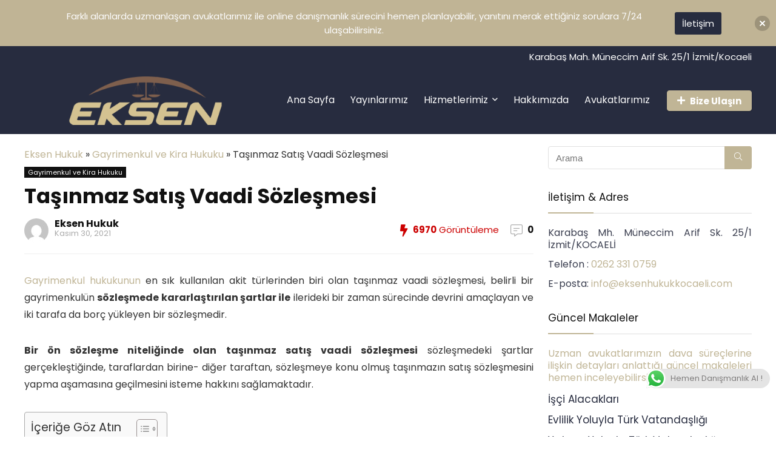

--- FILE ---
content_type: text/html
request_url: https://www.eksenhukukkocaeli.com/gayrimenkul-hukuku/tasinmaz-satis-vaadi-sozlesmesi/
body_size: 28764
content:
<!DOCTYPE html>
<!--[if IE 8]>    <html class="ie8" lang="tr" prefix="og: https://ogp.me/ns#"> <![endif]-->
<!--[if IE 9]>    <html class="ie9" lang="tr" prefix="og: https://ogp.me/ns#"> <![endif]-->
<!--[if (gt IE 9)|!(IE)] lang="tr" prefix="og: https://ogp.me/ns#"><![endif]-->
<html lang="tr" prefix="og: https://ogp.me/ns#">
<head>
<meta name="google-site-verification" content="KLzC2HzDrrrw6vkojrfPJk8yEJLdQk94KWkbgRSYIm0" />	
<!-- Google Tag Manager -->
<script>(function(w,d,s,l,i){w[l]=w[l]||[];w[l].push({'gtm.start':
new Date().getTime(),event:'gtm.js'});var f=d.getElementsByTagName(s)[0],
j=d.createElement(s),dl=l!='dataLayer'?'&l='+l:'';j.async=true;j.src=
'https://www.googletagmanager.com/gtm.js?id='+i+dl;f.parentNode.insertBefore(j,f);
})(window,document,'script','dataLayer','GTM-WK25PP3');</script>
<!-- End Google Tag Manager -->
<meta charset="UTF-8" />
<meta name="viewport" content="width=device-width, initial-scale=1.0" />
<!-- feeds & pingback -->
<link rel="profile" href="https://gmpg.org/xfn/11" />
<link rel="pingback" href="https://www.eksenhukukkocaeli.com/xmlrpc.php" />
<!-- Rank Math&#039;a Göre Arama Motoru Optimizasyonu - https://rankmath.com/ -->
<title>Taşınmaz Satış Vaadi Sözleşmesi | Eksen Hukuk</title>
<meta name="description" content="Taşınmaz Satış Vaadi Sözleşmesi ile ilgili yanıtını merak ettiğiniz tüm detayları uzman avukatlarımızın hazırladığı bu makalede bulabilirsiniz."/>
<meta name="robots" content="follow, index, max-snippet:-1, max-video-preview:-1, max-image-preview:large"/>
<link rel="canonical" href="https://www.eksenhukukkocaeli.com/gayrimenkul-hukuku/tasinmaz-satis-vaadi-sozlesmesi/" />
<meta property="og:locale" content="tr_TR" />
<meta property="og:type" content="article" />
<meta property="og:title" content="Taşınmaz Satış Vaadi Sözleşmesi | Eksen Hukuk" />
<meta property="og:description" content="Taşınmaz Satış Vaadi Sözleşmesi ile ilgili yanıtını merak ettiğiniz tüm detayları uzman avukatlarımızın hazırladığı bu makalede bulabilirsiniz." />
<meta property="og:url" content="https://www.eksenhukukkocaeli.com/gayrimenkul-hukuku/tasinmaz-satis-vaadi-sozlesmesi/" />
<meta property="og:site_name" content="Kocaeli Avukat" />
<meta property="article:section" content="Gayrimenkul ve Kira Hukuku" />
<meta property="og:updated_time" content="2021-11-30T19:32:39+00:00" />
<meta name="twitter:card" content="summary_large_image" />
<meta name="twitter:title" content="Taşınmaz Satış Vaadi Sözleşmesi | Eksen Hukuk" />
<meta name="twitter:description" content="Taşınmaz Satış Vaadi Sözleşmesi ile ilgili yanıtını merak ettiğiniz tüm detayları uzman avukatlarımızın hazırladığı bu makalede bulabilirsiniz." />
<meta name="twitter:label1" content="Yazan" />
<meta name="twitter:data1" content="Eksen Hukuk" />
<meta name="twitter:label2" content="Okuma süresi" />
<meta name="twitter:data2" content="4 dakika" />
<!-- /Rank Math WordPress SEO eklentisi -->
<link rel='dns-prefetch' href='//fonts.googleapis.com' />
<link rel="alternate" title="oEmbed (JSON)" type="application/json+oembed" href="https://www.eksenhukukkocaeli.com/wp-json/oembed/1.0/embed?url=https%3A%2F%2Fwww.eksenhukukkocaeli.com%2Fgayrimenkul-hukuku%2Ftasinmaz-satis-vaadi-sozlesmesi%2F" />
<link rel="alternate" title="oEmbed (XML)" type="text/xml+oembed" href="https://www.eksenhukukkocaeli.com/wp-json/oembed/1.0/embed?url=https%3A%2F%2Fwww.eksenhukukkocaeli.com%2Fgayrimenkul-hukuku%2Ftasinmaz-satis-vaadi-sozlesmesi%2F&#038;format=xml" />
<style>@media screen and (max-width: 650px) {body {padding-bottom:60px;}}</style><style id='wp-img-auto-sizes-contain-inline-css' type='text/css'>
img:is([sizes=auto i],[sizes^="auto," i]){contain-intrinsic-size:3000px 1500px}
/*# sourceURL=wp-img-auto-sizes-contain-inline-css */
</style>
<!-- <link rel='stylesheet' id='ht_ctc_main_css-css' href='https://www.eksenhukukkocaeli.com/wp-content/plugins/click-to-chat-for-whatsapp/new/inc/assets/css/main.css?ver=4.33' type='text/css' media='all' /> -->
<!-- <link rel='stylesheet' id='wp-block-library-css' href='https://www.eksenhukukkocaeli.com/wp-includes/css/dist/block-library/style.min.css?ver=6.9' type='text/css' media='all' /> -->
<link rel="stylesheet" type="text/css" href="//www.eksenhukukkocaeli.com/wp-content/cache/wpfc-minified/2z8kjre8/bxr0t.css" media="all"/>
<style id='global-styles-inline-css' type='text/css'>
:root{--wp--preset--aspect-ratio--square: 1;--wp--preset--aspect-ratio--4-3: 4/3;--wp--preset--aspect-ratio--3-4: 3/4;--wp--preset--aspect-ratio--3-2: 3/2;--wp--preset--aspect-ratio--2-3: 2/3;--wp--preset--aspect-ratio--16-9: 16/9;--wp--preset--aspect-ratio--9-16: 9/16;--wp--preset--color--black: #000000;--wp--preset--color--cyan-bluish-gray: #abb8c3;--wp--preset--color--white: #ffffff;--wp--preset--color--pale-pink: #f78da7;--wp--preset--color--vivid-red: #cf2e2e;--wp--preset--color--luminous-vivid-orange: #ff6900;--wp--preset--color--luminous-vivid-amber: #fcb900;--wp--preset--color--light-green-cyan: #7bdcb5;--wp--preset--color--vivid-green-cyan: #00d084;--wp--preset--color--pale-cyan-blue: #8ed1fc;--wp--preset--color--vivid-cyan-blue: #0693e3;--wp--preset--color--vivid-purple: #9b51e0;--wp--preset--gradient--vivid-cyan-blue-to-vivid-purple: linear-gradient(135deg,rgb(6,147,227) 0%,rgb(155,81,224) 100%);--wp--preset--gradient--light-green-cyan-to-vivid-green-cyan: linear-gradient(135deg,rgb(122,220,180) 0%,rgb(0,208,130) 100%);--wp--preset--gradient--luminous-vivid-amber-to-luminous-vivid-orange: linear-gradient(135deg,rgb(252,185,0) 0%,rgb(255,105,0) 100%);--wp--preset--gradient--luminous-vivid-orange-to-vivid-red: linear-gradient(135deg,rgb(255,105,0) 0%,rgb(207,46,46) 100%);--wp--preset--gradient--very-light-gray-to-cyan-bluish-gray: linear-gradient(135deg,rgb(238,238,238) 0%,rgb(169,184,195) 100%);--wp--preset--gradient--cool-to-warm-spectrum: linear-gradient(135deg,rgb(74,234,220) 0%,rgb(151,120,209) 20%,rgb(207,42,186) 40%,rgb(238,44,130) 60%,rgb(251,105,98) 80%,rgb(254,248,76) 100%);--wp--preset--gradient--blush-light-purple: linear-gradient(135deg,rgb(255,206,236) 0%,rgb(152,150,240) 100%);--wp--preset--gradient--blush-bordeaux: linear-gradient(135deg,rgb(254,205,165) 0%,rgb(254,45,45) 50%,rgb(107,0,62) 100%);--wp--preset--gradient--luminous-dusk: linear-gradient(135deg,rgb(255,203,112) 0%,rgb(199,81,192) 50%,rgb(65,88,208) 100%);--wp--preset--gradient--pale-ocean: linear-gradient(135deg,rgb(255,245,203) 0%,rgb(182,227,212) 50%,rgb(51,167,181) 100%);--wp--preset--gradient--electric-grass: linear-gradient(135deg,rgb(202,248,128) 0%,rgb(113,206,126) 100%);--wp--preset--gradient--midnight: linear-gradient(135deg,rgb(2,3,129) 0%,rgb(40,116,252) 100%);--wp--preset--font-size--small: 13px;--wp--preset--font-size--medium: 20px;--wp--preset--font-size--large: 36px;--wp--preset--font-size--x-large: 42px;--wp--preset--spacing--20: 0.44rem;--wp--preset--spacing--30: 0.67rem;--wp--preset--spacing--40: 1rem;--wp--preset--spacing--50: 1.5rem;--wp--preset--spacing--60: 2.25rem;--wp--preset--spacing--70: 3.38rem;--wp--preset--spacing--80: 5.06rem;--wp--preset--shadow--natural: 6px 6px 9px rgba(0, 0, 0, 0.2);--wp--preset--shadow--deep: 12px 12px 50px rgba(0, 0, 0, 0.4);--wp--preset--shadow--sharp: 6px 6px 0px rgba(0, 0, 0, 0.2);--wp--preset--shadow--outlined: 6px 6px 0px -3px rgb(255, 255, 255), 6px 6px rgb(0, 0, 0);--wp--preset--shadow--crisp: 6px 6px 0px rgb(0, 0, 0);}:where(.is-layout-flex){gap: 0.5em;}:where(.is-layout-grid){gap: 0.5em;}body .is-layout-flex{display: flex;}.is-layout-flex{flex-wrap: wrap;align-items: center;}.is-layout-flex > :is(*, div){margin: 0;}body .is-layout-grid{display: grid;}.is-layout-grid > :is(*, div){margin: 0;}:where(.wp-block-columns.is-layout-flex){gap: 2em;}:where(.wp-block-columns.is-layout-grid){gap: 2em;}:where(.wp-block-post-template.is-layout-flex){gap: 1.25em;}:where(.wp-block-post-template.is-layout-grid){gap: 1.25em;}.has-black-color{color: var(--wp--preset--color--black) !important;}.has-cyan-bluish-gray-color{color: var(--wp--preset--color--cyan-bluish-gray) !important;}.has-white-color{color: var(--wp--preset--color--white) !important;}.has-pale-pink-color{color: var(--wp--preset--color--pale-pink) !important;}.has-vivid-red-color{color: var(--wp--preset--color--vivid-red) !important;}.has-luminous-vivid-orange-color{color: var(--wp--preset--color--luminous-vivid-orange) !important;}.has-luminous-vivid-amber-color{color: var(--wp--preset--color--luminous-vivid-amber) !important;}.has-light-green-cyan-color{color: var(--wp--preset--color--light-green-cyan) !important;}.has-vivid-green-cyan-color{color: var(--wp--preset--color--vivid-green-cyan) !important;}.has-pale-cyan-blue-color{color: var(--wp--preset--color--pale-cyan-blue) !important;}.has-vivid-cyan-blue-color{color: var(--wp--preset--color--vivid-cyan-blue) !important;}.has-vivid-purple-color{color: var(--wp--preset--color--vivid-purple) !important;}.has-black-background-color{background-color: var(--wp--preset--color--black) !important;}.has-cyan-bluish-gray-background-color{background-color: var(--wp--preset--color--cyan-bluish-gray) !important;}.has-white-background-color{background-color: var(--wp--preset--color--white) !important;}.has-pale-pink-background-color{background-color: var(--wp--preset--color--pale-pink) !important;}.has-vivid-red-background-color{background-color: var(--wp--preset--color--vivid-red) !important;}.has-luminous-vivid-orange-background-color{background-color: var(--wp--preset--color--luminous-vivid-orange) !important;}.has-luminous-vivid-amber-background-color{background-color: var(--wp--preset--color--luminous-vivid-amber) !important;}.has-light-green-cyan-background-color{background-color: var(--wp--preset--color--light-green-cyan) !important;}.has-vivid-green-cyan-background-color{background-color: var(--wp--preset--color--vivid-green-cyan) !important;}.has-pale-cyan-blue-background-color{background-color: var(--wp--preset--color--pale-cyan-blue) !important;}.has-vivid-cyan-blue-background-color{background-color: var(--wp--preset--color--vivid-cyan-blue) !important;}.has-vivid-purple-background-color{background-color: var(--wp--preset--color--vivid-purple) !important;}.has-black-border-color{border-color: var(--wp--preset--color--black) !important;}.has-cyan-bluish-gray-border-color{border-color: var(--wp--preset--color--cyan-bluish-gray) !important;}.has-white-border-color{border-color: var(--wp--preset--color--white) !important;}.has-pale-pink-border-color{border-color: var(--wp--preset--color--pale-pink) !important;}.has-vivid-red-border-color{border-color: var(--wp--preset--color--vivid-red) !important;}.has-luminous-vivid-orange-border-color{border-color: var(--wp--preset--color--luminous-vivid-orange) !important;}.has-luminous-vivid-amber-border-color{border-color: var(--wp--preset--color--luminous-vivid-amber) !important;}.has-light-green-cyan-border-color{border-color: var(--wp--preset--color--light-green-cyan) !important;}.has-vivid-green-cyan-border-color{border-color: var(--wp--preset--color--vivid-green-cyan) !important;}.has-pale-cyan-blue-border-color{border-color: var(--wp--preset--color--pale-cyan-blue) !important;}.has-vivid-cyan-blue-border-color{border-color: var(--wp--preset--color--vivid-cyan-blue) !important;}.has-vivid-purple-border-color{border-color: var(--wp--preset--color--vivid-purple) !important;}.has-vivid-cyan-blue-to-vivid-purple-gradient-background{background: var(--wp--preset--gradient--vivid-cyan-blue-to-vivid-purple) !important;}.has-light-green-cyan-to-vivid-green-cyan-gradient-background{background: var(--wp--preset--gradient--light-green-cyan-to-vivid-green-cyan) !important;}.has-luminous-vivid-amber-to-luminous-vivid-orange-gradient-background{background: var(--wp--preset--gradient--luminous-vivid-amber-to-luminous-vivid-orange) !important;}.has-luminous-vivid-orange-to-vivid-red-gradient-background{background: var(--wp--preset--gradient--luminous-vivid-orange-to-vivid-red) !important;}.has-very-light-gray-to-cyan-bluish-gray-gradient-background{background: var(--wp--preset--gradient--very-light-gray-to-cyan-bluish-gray) !important;}.has-cool-to-warm-spectrum-gradient-background{background: var(--wp--preset--gradient--cool-to-warm-spectrum) !important;}.has-blush-light-purple-gradient-background{background: var(--wp--preset--gradient--blush-light-purple) !important;}.has-blush-bordeaux-gradient-background{background: var(--wp--preset--gradient--blush-bordeaux) !important;}.has-luminous-dusk-gradient-background{background: var(--wp--preset--gradient--luminous-dusk) !important;}.has-pale-ocean-gradient-background{background: var(--wp--preset--gradient--pale-ocean) !important;}.has-electric-grass-gradient-background{background: var(--wp--preset--gradient--electric-grass) !important;}.has-midnight-gradient-background{background: var(--wp--preset--gradient--midnight) !important;}.has-small-font-size{font-size: var(--wp--preset--font-size--small) !important;}.has-medium-font-size{font-size: var(--wp--preset--font-size--medium) !important;}.has-large-font-size{font-size: var(--wp--preset--font-size--large) !important;}.has-x-large-font-size{font-size: var(--wp--preset--font-size--x-large) !important;}
/*# sourceURL=global-styles-inline-css */
</style>
<style id='classic-theme-styles-inline-css' type='text/css'>
/*! This file is auto-generated */
.wp-block-button__link{color:#fff;background-color:#32373c;border-radius:9999px;box-shadow:none;text-decoration:none;padding:calc(.667em + 2px) calc(1.333em + 2px);font-size:1.125em}.wp-block-file__button{background:#32373c;color:#fff;text-decoration:none}
/*# sourceURL=/wp-includes/css/classic-themes.min.css */
</style>
<!-- <link rel='stylesheet' id='contact-form-7-css' href='https://www.eksenhukukkocaeli.com/wp-content/plugins/contact-form-7/includes/css/styles.css?ver=5.7.7' type='text/css' media='all' /> -->
<link rel="stylesheet" type="text/css" href="//www.eksenhukukkocaeli.com/wp-content/cache/wpfc-minified/8x4kub20/4br5c.css" media="all"/>
<link rel='stylesheet' id='Poppins-css' href='//fonts.googleapis.com/css?family=Poppins%3Anormal%2C700&#038;subset=latin&#038;ver=6.9' type='text/css' media='all' />
<!-- <link rel='stylesheet' id='rs-plugin-settings-css' href='https://www.eksenhukukkocaeli.com/wp-content/plugins/revslider/public/assets/css/rs6.css?ver=6.2.23' type='text/css' media='all' /> -->
<link rel="stylesheet" type="text/css" href="//www.eksenhukukkocaeli.com/wp-content/cache/wpfc-minified/2fnfskkl/4br5c.css" media="all"/>
<style id='rs-plugin-settings-inline-css' type='text/css'>
#rs-demo-id {}
/*# sourceURL=rs-plugin-settings-inline-css */
</style>
<!-- <link rel='stylesheet' id='ez-toc-css' href='https://www.eksenhukukkocaeli.com/wp-content/plugins/easy-table-of-contents/assets/css/screen.min.css?ver=2.0.79.2' type='text/css' media='all' /> -->
<link rel="stylesheet" type="text/css" href="//www.eksenhukukkocaeli.com/wp-content/cache/wpfc-minified/9art3vc4/4br5c.css" media="all"/>
<style id='ez-toc-inline-css' type='text/css'>
div#ez-toc-container .ez-toc-title {font-size: 120%;}div#ez-toc-container .ez-toc-title {font-weight: 500;}div#ez-toc-container ul li , div#ez-toc-container ul li a {font-size: 95%;}div#ez-toc-container ul li , div#ez-toc-container ul li a {font-weight: 500;}div#ez-toc-container nav ul ul li {font-size: 90%;}.ez-toc-box-title {font-weight: bold; margin-bottom: 10px; text-align: center; text-transform: uppercase; letter-spacing: 1px; color: #666; padding-bottom: 5px;position:absolute;top:-4%;left:5%;background-color: inherit;transition: top 0.3s ease;}.ez-toc-box-title.toc-closed {top:-25%;}
.ez-toc-container-direction {direction: ltr;}.ez-toc-counter ul{counter-reset: item ;}.ez-toc-counter nav ul li a::before {content: counters(item, '.', decimal) '. ';display: inline-block;counter-increment: item;flex-grow: 0;flex-shrink: 0;margin-right: .2em; float: left; }.ez-toc-widget-direction {direction: ltr;}.ez-toc-widget-container ul{counter-reset: item ;}.ez-toc-widget-container nav ul li a::before {content: counters(item, '.', decimal) '. ';display: inline-block;counter-increment: item;flex-grow: 0;flex-shrink: 0;margin-right: .2em; float: left; }
/*# sourceURL=ez-toc-inline-css */
</style>
<!-- <link rel='stylesheet' id='njt-nofi-css' href='https://www.eksenhukukkocaeli.com/wp-content/plugins/notibar/assets/frontend/css/notibar.css?ver=2.1.8' type='text/css' media='all' /> -->
<!-- <link rel='stylesheet' id='rhstyle-css' href='https://www.eksenhukukkocaeli.com/wp-content/themes/rehub-theme/style.css?ver=12.9.2' type='text/css' media='all' /> -->
<!-- <link rel='stylesheet' id='responsive-css' href='https://www.eksenhukukkocaeli.com/wp-content/themes/rehub-theme/css/responsive.css?ver=12.9.2' type='text/css' media='all' /> -->
<!-- <link rel='stylesheet' id='rehubicons-css' href='https://www.eksenhukukkocaeli.com/wp-content/themes/rehub-theme/iconstyle.css?ver=12.9.2' type='text/css' media='all' /> -->
<!-- <link rel='stylesheet' id='call-now-button-modern-style-css' href='https://www.eksenhukukkocaeli.com/wp-content/plugins/call-now-button/resources/style/modern.css?ver=1.5.5' type='text/css' media='all' /> -->
<link rel="stylesheet" type="text/css" href="//www.eksenhukukkocaeli.com/wp-content/cache/wpfc-minified/309i6vhm/4br5c.css" media="all"/>
<script src='//www.eksenhukukkocaeli.com/wp-content/cache/wpfc-minified/l8fugind/4br5c.js' type="text/javascript"></script>
<!-- <script type="text/javascript" src="https://www.eksenhukukkocaeli.com/wp-includes/js/jquery/jquery.min.js?ver=3.7.1" id="jquery-core-js"></script> -->
<!-- <script type="text/javascript" src="https://www.eksenhukukkocaeli.com/wp-includes/js/jquery/jquery-migrate.min.js?ver=3.4.1" id="jquery-migrate-js"></script> -->
<script type="text/javascript" id="rehub-postview-js-extra">
/* <![CDATA[ */
var postviewvar = {"rhpost_ajax_url":"https://www.eksenhukukkocaeli.com/wp-content/plugins/rehub-framework/includes/rehub_ajax.php","post_id":"1158"};
//# sourceURL=rehub-postview-js-extra
/* ]]> */
</script>
<script src='//www.eksenhukukkocaeli.com/wp-content/cache/wpfc-minified/qsglqgbk/4br5c.js' type="text/javascript"></script>
<!-- <script type="text/javascript" src="https://www.eksenhukukkocaeli.com/wp-content/plugins/rehub-framework/assets/js/postviews.js?ver=6.9" id="rehub-postview-js"></script> -->
<!-- <script type="text/javascript" src="https://www.eksenhukukkocaeli.com/wp-content/plugins/revslider/public/assets/js/rbtools.min.js?ver=6.2.23" id="tp-tools-js"></script> -->
<!-- <script type="text/javascript" src="https://www.eksenhukukkocaeli.com/wp-content/plugins/revslider/public/assets/js/rs6.min.js?ver=6.2.23" id="revmin-js"></script> -->
<link rel="https://api.w.org/" href="https://www.eksenhukukkocaeli.com/wp-json/" /><link rel="alternate" title="JSON" type="application/json" href="https://www.eksenhukukkocaeli.com/wp-json/wp/v2/posts/1158" /><link rel="EditURI" type="application/rsd+xml" title="RSD" href="https://www.eksenhukukkocaeli.com/xmlrpc.php?rsd" />
<meta name="generator" content="WordPress 6.9" />
<link rel='shortlink' href='https://www.eksenhukukkocaeli.com/?p=1158' />
<style type="text/css"> nav.top_menu > ul > li > a{font-weight:normal;}.dl-menuwrapper li a,nav.top_menu ul li a,#re_menu_near_logo li,#re_menu_near_logo li{font-family:"Poppins",trebuchet ms !important;font-weight:normal;font-style:normal;}.rehub_feat_block div.offer_title,.rh_wrapper_video_playlist .rh_video_title_and_time .rh_video_title,.main_slider .flex-overlay h2,.related_articles ul li > a,h1,h2,h3,h4,h5,h6,.widget .title,.title h1,.title h5,.small_post blockquote p,.related_articles .related_title,#comments .title_comments,.commentlist .comment-author .fn,.commentlist .comment-author .fn a,.media_video > p,.rate_bar_wrap .review-top .review-text span.review-header,.wpsm-numbox.wpsm-style6 span.num,.wpsm-numbox.wpsm-style5 span.num,.rehub-main-font,.cegg-list-logo-title,.logo .textlogo,.wp-block-quote.is-style-large,.comment-respond h3,.related_articles .related_title,.re_title_inmodal{font-family:"Poppins",trebuchet ms;font-style:normal;}.main_slider .flex-overlay h2,h1,h2,h3,h4,h5,h6,.title h1,.title h5,.comment-respond h3{font-weight:700;}.woocommerce ul.product_list_widget li a,.widget.better_woocat,.tabs-menu li,.cats_def a,.widget.tabs > ul > li,.related_articles ul li > a,.sidebar,.prosconswidget,.rehub-body-font,body{font-family:"Poppins",arial !important;font-weight:normal;font-style:normal;}.header_top_wrap{background:none repeat scroll 0 0 #272c3f!important;}.header-top,.header_top_wrap{border:none !important}.header_top_wrap .user-ava-intop:after,.header-top .top-nav > ul > li > a,.header-top a.cart-contents,.header_top_wrap .icon-search-onclick:before,.header-top .top-social,.header-top .top-social a{color:#ffffff !important;}.header-top .top-nav li{border:none !important;}#main_header,.is-sticky .logo_section_wrap,.sticky-active.logo_section_wrap{background-color:#272c3f !important}.main-nav.white_style{border-top:none}nav.top_menu > ul:not(.off-canvas) > li > a:after{top:auto;bottom:0}.header-top{border:none;}.footer-bottom{background-color:#27292d !important}.footer-bottom .footer_widget{border:none !important}.footer-bottom{background-image:url("https://retour.wpsoul.com/wp-content/uploads/2019/08/bg3.jpg");background-position:center bottom;background-repeat:no-repeat} .widget .title:after{border-bottom:2px solid #c0b596;}.rehub-main-color-border,nav.top_menu > ul > li.vertical-menu.border-main-color .sub-menu,.rh-main-bg-hover:hover,.wp-block-quote,ul.def_btn_link_tabs li.active a,.wp-block-pullquote{border-color:#c0b596;}.wpsm_promobox.rehub_promobox{border-left-color:#c0b596!important;}.color_link{color:#c0b596 !important;}.search-header-contents{border-top-color:#c0b596;}.featured_slider:hover .score,.top_chart_controls .controls:hover,article.post .wpsm_toplist_heading:before{border-color:#c0b596;}.btn_more:hover,.small_post .overlay .btn_more:hover,.tw-pagination .current{border:1px solid #c0b596;color:#fff}.rehub_woo_review .rehub_woo_tabs_menu li.current{border-top:3px solid #c0b596;}.gallery-pics .gp-overlay{box-shadow:0 0 0 4px #c0b596 inset;}.post .rehub_woo_tabs_menu li.current,.woocommerce div.product .woocommerce-tabs ul.tabs li.active{border-top:2px solid #c0b596;}.rething_item a.cat{border-bottom-color:#c0b596}nav.top_menu ul li ul.sub-menu{border-bottom:2px solid #c0b596;}.widget.deal_daywoo,.elementor-widget-wpsm_woofeatured .deal_daywoo{border:3px solid #c0b596;padding:20px;background:#fff;}.deal_daywoo .wpsm-bar-bar{background-color:#c0b596 !important} #buddypress div.item-list-tabs ul li.selected a span,#buddypress div.item-list-tabs ul li.current a span,#buddypress div.item-list-tabs ul li a span,.user-profile-div .user-menu-tab > li.active > a,.user-profile-div .user-menu-tab > li.active > a:focus,.user-profile-div .user-menu-tab > li.active > a:hover,.slide .news_cat a,.news_in_thumb:hover .news_cat a,.news_out_thumb:hover .news_cat a,.col-feat-grid:hover .news_cat a,.carousel-style-deal .re_carousel .controls,.re_carousel .controls:hover,.openedprevnext .postNavigation a,.postNavigation a:hover,.top_chart_pagination a.selected,.flex-control-paging li a.flex-active,.flex-control-paging li a:hover,.btn_more:hover,.tabs-menu li:hover,.tabs-menu li.current,.featured_slider:hover .score,#bbp_user_edit_submit,.bbp-topic-pagination a,.bbp-topic-pagination a,.custom-checkbox label.checked:after,.slider_post .caption,ul.postpagination li.active a,ul.postpagination li:hover a,ul.postpagination li a:focus,.top_theme h5 strong,.re_carousel .text:after,#topcontrol:hover,.main_slider .flex-overlay:hover a.read-more,.rehub_chimp #mc_embed_signup input#mc-embedded-subscribe,#rank_1.rank_count,#toplistmenu > ul li:before,.rehub_chimp:before,.wpsm-members > strong:first-child,.r_catbox_btn,.wpcf7 .wpcf7-submit,.comm_meta_wrap .rh_user_s2_label,.wpsm_pretty_hover li:hover,.wpsm_pretty_hover li.current,.rehub-main-color-bg,.togglegreedybtn:after,.rh-bg-hover-color:hover .news_cat a,.rh-main-bg-hover:hover,.rh_wrapper_video_playlist .rh_video_currently_playing,.rh_wrapper_video_playlist .rh_video_currently_playing.rh_click_video:hover,.rtmedia-list-item .rtmedia-album-media-count,.tw-pagination .current,.dokan-dashboard .dokan-dash-sidebar ul.dokan-dashboard-menu li.active,.dokan-dashboard .dokan-dash-sidebar ul.dokan-dashboard-menu li:hover,.dokan-dashboard .dokan-dash-sidebar ul.dokan-dashboard-menu li.dokan-common-links a:hover,#ywqa-submit-question,.woocommerce .widget_price_filter .ui-slider .ui-slider-range,.rh-hov-bor-line > a:after,nav.top_menu > ul:not(.off-canvas) > li > a:after,.rh-border-line:after,.wpsm-table.wpsm-table-main-color table tr th,.rehub_chimp_flat #mc_embed_signup input#mc-embedded-subscribe{background:#c0b596;}@media (max-width:767px){.postNavigation a{background:#c0b596;}}.rh-main-bg-hover:hover,.rh-main-bg-hover:hover .whitehovered{color:#fff !important} a,.carousel-style-deal .deal-item .priced_block .price_count ins,nav.top_menu ul li.menu-item-has-children ul li.menu-item-has-children > a:before,.top_chart_controls .controls:hover,.flexslider .fa-pulse,.footer-bottom .widget .f_menu li a:hover,.comment_form h3 a,.bbp-body li.bbp-forum-info > a:hover,.bbp-body li.bbp-topic-title > a:hover,#subscription-toggle a:before,#favorite-toggle a:before,.aff_offer_links .aff_name a,.rh-deal-price,.commentlist .comment-content small a,.related_articles .title_cat_related a,article em.emph,.campare_table table.one td strong.red,.sidebar .tabs-item .detail p a,.footer-bottom .widget .title span,footer p a,.welcome-frase strong,article.post .wpsm_toplist_heading:before,.post a.color_link,.categoriesbox:hover h3 a:after,.bbp-body li.bbp-forum-info > a,.bbp-body li.bbp-topic-title > a,.widget .title i,.woocommerce-MyAccount-navigation ul li.is-active a,.category-vendormenu li.current a,.deal_daywoo .title,.rehub-main-color,.wpsm_pretty_colored ul li.current a,.wpsm_pretty_colored ul li.current,.rh-heading-hover-color:hover h2 a,.rh-heading-hover-color:hover h3 a,.rh-heading-hover-color:hover h4 a,.rh-heading-hover-color:hover h5 a,.rh-heading-hover-color:hover .rh-heading-hover-item a,.rh-heading-icon:before,.widget_layered_nav ul li.chosen a:before,.wp-block-quote.is-style-large p,ul.page-numbers li span.current,ul.page-numbers li a:hover,ul.page-numbers li.active a,.page-link > span:not(.page-link-title),blockquote:not(.wp-block-quote) p,span.re_filtersort_btn:hover,span.active.re_filtersort_btn,.deal_daywoo .price,div.sortingloading:after{color:#c0b596;} .page-link > span:not(.page-link-title),.postimagetrend .title,.widget.widget_affegg_widget .title,.widget.top_offers .title,.widget.cegg_widget_products .title,header .header_first_style .search form.search-form [type="submit"],header .header_eight_style .search form.search-form [type="submit"],.more_post a,.more_post span,.filter_home_pick span.active,.filter_home_pick span:hover,.filter_product_pick span.active,.filter_product_pick span:hover,.rh_tab_links a.active,.rh_tab_links a:hover,.wcv-navigation ul.menu li.active,.wcv-navigation ul.menu li:hover a,form.search-form [type="submit"],.rehub-sec-color-bg,input#ywqa-submit-question,input#ywqa-send-answer,.woocommerce button.button.alt,.tabsajax span.active.re_filtersort_btn,.wpsm-table.wpsm-table-sec-color table tr th,.rh-slider-arrow{background:#c0b596 !important;color:#fff !important;outline:0}.widget.widget_affegg_widget .title:after,.widget.top_offers .title:after,.vc_tta-tabs.wpsm-tabs .vc_tta-tab.vc_active,.vc_tta-tabs.wpsm-tabs .vc_tta-panel.vc_active .vc_tta-panel-heading,.widget.cegg_widget_products .title:after{border-top-color:#c0b596 !important;}.page-link > span:not(.page-link-title){border:1px solid #c0b596;}.page-link > span:not(.page-link-title),.header_first_style .search form.search-form [type="submit"] i{color:#fff !important;}.rh_tab_links a.active,.rh_tab_links a:hover,.rehub-sec-color-border,nav.top_menu > ul > li.vertical-menu.border-sec-color > .sub-menu,.rh-slider-thumbs-item--active{border-color:#c0b596}.rh_wrapper_video_playlist .rh_video_currently_playing,.rh_wrapper_video_playlist .rh_video_currently_playing.rh_click_video:hover{background-color:#c0b596;box-shadow:1200px 0 0 #c0b596 inset;}.rehub-sec-color{color:#c0b596} form.search-form input[type="text"]{border-radius:4px}.news .priced_block .price_count,.blog_string .priced_block .price_count,.main_slider .price_count{margin-right:5px}.right_aff .priced_block .btn_offer_block,.right_aff .priced_block .price_count{border-radius:0 !important}form.search-form.product-search-form input[type="text"]{border-radius:4px 0 0 4px;}form.search-form [type="submit"]{border-radius:0 4px 4px 0;}.rtl form.search-form.product-search-form input[type="text"]{border-radius:0 4px 4px 0;}.rtl form.search-form [type="submit"]{border-radius:4px 0 0 4px;}.price_count,.rehub_offer_coupon,#buddypress .dir-search input[type=text],.gmw-form-wrapper input[type=text],.gmw-form-wrapper select,#buddypress a.button,.btn_more,#main_header .wpsm-button,#rh-header-cover-image .wpsm-button,#wcvendor_image_bg .wpsm-button,input[type="text"],textarea,input[type="tel"],input[type="password"],input[type="email"],input[type="url"],input[type="number"],.def_btn,input[type="submit"],input[type="button"],input[type="reset"],.rh_offer_list .offer_thumb .deal_img_wrap,.grid_onsale,.rehub-main-smooth,.re_filter_instore span.re_filtersort_btn:hover,.re_filter_instore span.active.re_filtersort_btn,#buddypress .standard-form input[type=text],#buddypress .standard-form textarea,.blacklabelprice{border-radius:4px}.news-community,.woocommerce .products.grid_woo .product,.rehub_chimp #mc_embed_signup input.email,#mc_embed_signup input#mc-embedded-subscribe,.rh_offer_list,.woo-tax-logo,#buddypress div.item-list-tabs ul li a,#buddypress form#whats-new-form,#buddypress div#invite-list,#buddypress #send-reply div.message-box,.rehub-sec-smooth,.rate-bar-bar,.rate-bar,#wcfm-main-contentainer #wcfm-content,.wcfm_welcomebox_header{border-radius:5px} .woocommerce .summary .masked_coupon,.woocommerce a.woo_loop_btn,.woocommerce .button.checkout,.woocommerce input.button.alt,.woocommerce a.add_to_cart_button,.woocommerce-page a.add_to_cart_button,.woocommerce .single_add_to_cart_button,.woocommerce div.product form.cart .button,.woocommerce .checkout-button.button,.woofiltersbig .prdctfltr_buttons a.prdctfltr_woocommerce_filter_submit,.priced_block .btn_offer_block,.priced_block .button,.rh-deal-compact-btn,input.mdf_button,#buddypress input[type="submit"],#buddypress input[type="button"],#buddypress input[type="reset"],#buddypress button.submit,.wpsm-button.rehub_main_btn,.wcv-grid a.button,input.gmw-submit,#ws-plugin--s2member-profile-submit,#rtmedia_create_new_album,input[type="submit"].dokan-btn-theme,a.dokan-btn-theme,.dokan-btn-theme,#wcfm_membership_container a.wcfm_submit_button,.woocommerce button.button,.rehub-main-btn-bg{background:none #c0b596 !important;color:#ffffff !important;fill:#ffffff !important;border:none !important;text-decoration:none !important;outline:0;box-shadow:-1px 6px 19px rgba(192,181,150,0.2) !important;border-radius:4px !important;}.rehub-main-btn-bg > a{color:#ffffff !important;}.woocommerce a.woo_loop_btn:hover,.woocommerce .button.checkout:hover,.woocommerce input.button.alt:hover,.woocommerce a.add_to_cart_button:hover,.woocommerce-page a.add_to_cart_button:hover,.woocommerce a.single_add_to_cart_button:hover,.woocommerce-page a.single_add_to_cart_button:hover,.woocommerce div.product form.cart .button:hover,.woocommerce-page div.product form.cart .button:hover,.woocommerce .checkout-button.button:hover,.woofiltersbig .prdctfltr_buttons a.prdctfltr_woocommerce_filter_submit:hover,.priced_block .btn_offer_block:hover,.wpsm-button.rehub_main_btn:hover,#buddypress input[type="submit"]:hover,#buddypress input[type="button"]:hover,#buddypress input[type="reset"]:hover,#buddypress button.submit:hover,.small_post .btn:hover,.ap-pro-form-field-wrapper input[type="submit"]:hover,.wcv-grid a.button:hover,#ws-plugin--s2member-profile-submit:hover,.rething_button .btn_more:hover,#wcfm_membership_container a.wcfm_submit_button:hover,.woocommerce button.button:hover,.rehub-main-btn-bg:hover,.rehub-main-btn-bg:hover > a{background:none #c0b596 !important;color:#ffffff !important;box-shadow:-1px 6px 13px rgba(192,181,150,0.4) !important;border-color:transparent;}.rehub_offer_coupon:hover{border:1px dashed #c0b596;}.rehub_offer_coupon:hover i.far,.rehub_offer_coupon:hover i.fal,.rehub_offer_coupon:hover i.fas{color:#c0b596}.re_thing_btn .rehub_offer_coupon.not_masked_coupon:hover{color:#c0b596 !important}.woocommerce a.woo_loop_btn:active,.woocommerce .button.checkout:active,.woocommerce .button.alt:active,.woocommerce a.add_to_cart_button:active,.woocommerce-page a.add_to_cart_button:active,.woocommerce a.single_add_to_cart_button:active,.woocommerce-page a.single_add_to_cart_button:active,.woocommerce div.product form.cart .button:active,.woocommerce-page div.product form.cart .button:active,.woocommerce .checkout-button.button:active,.woofiltersbig .prdctfltr_buttons a.prdctfltr_woocommerce_filter_submit:active,.wpsm-button.rehub_main_btn:active,#buddypress input[type="submit"]:active,#buddypress input[type="button"]:active,#buddypress input[type="reset"]:active,#buddypress button.submit:active,.ap-pro-form-field-wrapper input[type="submit"]:active,.wcv-grid a.button:active,#ws-plugin--s2member-profile-submit:active,input[type="submit"].dokan-btn-theme:active,a.dokan-btn-theme:active,.dokan-btn-theme:active,.woocommerce button.button:active,.rehub-main-btn-bg:active{background:none #c0b596 !important;box-shadow:0 1px 0 #999 !important;top:2px;color:#ffffff !important;}.rehub_btn_color{background-color:#c0b596;border:1px solid #c0b596;color:#ffffff;text-shadow:none}.rehub_btn_color:hover{color:#ffffff;background-color:#c0b596;border:1px solid #c0b596;}.rething_button .btn_more{border:1px solid #c0b596;color:#c0b596;}.rething_button .priced_block.block_btnblock .price_count{color:#c0b596;font-weight:normal;}.widget_merchant_list .buttons_col{background-color:#c0b596 !important;}.widget_merchant_list .buttons_col a{color:#ffffff !important;}.rehub-svg-btn-fill svg{fill:#c0b596;}.rehub-svg-btn-stroke svg{stroke:#c0b596;}@media (max-width:767px){#float-panel-woo-area{border-top:1px solid #c0b596}}.rh_post_layout_big_offer .priced_block .btn_offer_block{text-shadow:none}</style><meta name="generator" content="Elementor 3.20.3; features: e_optimized_assets_loading, additional_custom_breakpoints, block_editor_assets_optimize, e_image_loading_optimization; settings: css_print_method-external, google_font-enabled, font_display-auto">
<meta name="generator" content="Powered by Slider Revolution 6.2.23 - responsive, Mobile-Friendly Slider Plugin for WordPress with comfortable drag and drop interface." />
<link rel="icon" href="https://www.eksenhukukkocaeli.com/wp-content/uploads/2020/11/cropped-eksen-hukuk-burosu-ikon-32x32.png" sizes="32x32" />
<link rel="icon" href="https://www.eksenhukukkocaeli.com/wp-content/uploads/2020/11/cropped-eksen-hukuk-burosu-ikon-192x192.png" sizes="192x192" />
<link rel="apple-touch-icon" href="https://www.eksenhukukkocaeli.com/wp-content/uploads/2020/11/cropped-eksen-hukuk-burosu-ikon-180x180.png" />
<meta name="msapplication-TileImage" content="https://www.eksenhukukkocaeli.com/wp-content/uploads/2020/11/cropped-eksen-hukuk-burosu-ikon-270x270.png" />
<script type="text/javascript">function setREVStartSize(e){
//window.requestAnimationFrame(function() {				 
window.RSIW = window.RSIW===undefined ? window.innerWidth : window.RSIW;	
window.RSIH = window.RSIH===undefined ? window.innerHeight : window.RSIH;	
try {								
var pw = document.getElementById(e.c).parentNode.offsetWidth,
newh;
pw = pw===0 || isNaN(pw) ? window.RSIW : pw;
e.tabw = e.tabw===undefined ? 0 : parseInt(e.tabw);
e.thumbw = e.thumbw===undefined ? 0 : parseInt(e.thumbw);
e.tabh = e.tabh===undefined ? 0 : parseInt(e.tabh);
e.thumbh = e.thumbh===undefined ? 0 : parseInt(e.thumbh);
e.tabhide = e.tabhide===undefined ? 0 : parseInt(e.tabhide);
e.thumbhide = e.thumbhide===undefined ? 0 : parseInt(e.thumbhide);
e.mh = e.mh===undefined || e.mh=="" || e.mh==="auto" ? 0 : parseInt(e.mh,0);		
if(e.layout==="fullscreen" || e.l==="fullscreen") 						
newh = Math.max(e.mh,window.RSIH);					
else{					
e.gw = Array.isArray(e.gw) ? e.gw : [e.gw];
for (var i in e.rl) if (e.gw[i]===undefined || e.gw[i]===0) e.gw[i] = e.gw[i-1];					
e.gh = e.el===undefined || e.el==="" || (Array.isArray(e.el) && e.el.length==0)? e.gh : e.el;
e.gh = Array.isArray(e.gh) ? e.gh : [e.gh];
for (var i in e.rl) if (e.gh[i]===undefined || e.gh[i]===0) e.gh[i] = e.gh[i-1];
var nl = new Array(e.rl.length),
ix = 0,						
sl;					
e.tabw = e.tabhide>=pw ? 0 : e.tabw;
e.thumbw = e.thumbhide>=pw ? 0 : e.thumbw;
e.tabh = e.tabhide>=pw ? 0 : e.tabh;
e.thumbh = e.thumbhide>=pw ? 0 : e.thumbh;					
for (var i in e.rl) nl[i] = e.rl[i]<window.RSIW ? 0 : e.rl[i];
sl = nl[0];									
for (var i in nl) if (sl>nl[i] && nl[i]>0) { sl = nl[i]; ix=i;}															
var m = pw>(e.gw[ix]+e.tabw+e.thumbw) ? 1 : (pw-(e.tabw+e.thumbw)) / (e.gw[ix]);					
newh =  (e.gh[ix] * m) + (e.tabh + e.thumbh);
}				
if(window.rs_init_css===undefined) window.rs_init_css = document.head.appendChild(document.createElement("style"));					
document.getElementById(e.c).height = newh+"px";
window.rs_init_css.innerHTML += "#"+e.c+"_wrapper { height: "+newh+"px }";				
} catch(e){
console.log("Failure at Presize of Slider:" + e)
}					   
//});
};</script>
<style type="text/css" id="wp-custom-css">
.cat_seo_description{
opacity:1;
margin-top:50px;
}
p{
text-align: justify;
}		</style>
</head>
<body data-rsssl=1 class="wp-singular post-template-default single single-post postid-1158 single-format-standard wp-theme-rehub-theme noinnerpadding elementor-default elementor-kit-5">
<!-- Google Tag Manager (noscript) -->
<noscript><iframe src="https://www.googletagmanager.com/ns.html?id=GTM-WK25PP3"
height="0" width="0" style="display:none;visibility:hidden"></iframe></noscript>
<!-- End Google Tag Manager (noscript) -->
<!-- Outer Start -->
<div class="rh-outer-wrap">
<div id="top_ankor"></div>
<!-- HEADER -->
<header id="main_header" class="white_style">
<div class="header_wrap">
<!-- top -->  
<div class="header_top_wrap white_style">
<div class="rh-container">
<div class="header-top clearfix rh-flex-center-align">    
<div class="top-nav"><ul class="menu"><li></li></ul></div>                                <div class="rh-flex-right-align top-social"> 
<div class="top_custom_content mt10 mb10 font80 lineheight15 flowhidden"><p style="font-size:15px">Karabaş Mah. Müneccim Arif Sk. 25/1 İzmit/Kocaeli</p></div>
</div>
</div>
</div>
</div>
<!-- /top --> 
<!-- Logo section -->
<div class="header_five_style logo_section_wrap header_one_row">
<div class="rh-container">
<div class="logo-section rh-flex-center-align tabletblockdisplay">
<div class="logo hideontablet">
<a href="https://www.eksenhukukkocaeli.com" class="logo_image"><img src="https://www.eksenhukukkocaeli.com/wp-content/uploads/2020/10/eksen-hukuk-logo.png" alt="Kocaeli Avukat" height="" width="400" /></a>
</div> 
<!-- Main Navigation -->
<div class="main-nav header_icons_menu rh-flex-right-align dark_style">      
<nav class="top_menu"><ul id="menu-ana-menu" class="menu"><li id="menu-item-49" class="menu-item menu-item-type-post_type menu-item-object-page menu-item-home"><a href="https://www.eksenhukukkocaeli.com/">Ana Sayfa</a></li>
<li id="menu-item-1223" class="menu-item menu-item-type-taxonomy menu-item-object-category"><a href="https://www.eksenhukukkocaeli.com/blog/">Yayınlarımız</a></li>
<li id="menu-item-412" class="menu-item menu-item-type-post_type menu-item-object-page menu-item-has-children"><a href="https://www.eksenhukukkocaeli.com/hizmetlerimiz/">Hizmetlerimiz</a>
<ul class="sub-menu">
<li id="menu-item-1953" class="menu-item menu-item-type-taxonomy menu-item-object-category"><a href="https://www.eksenhukukkocaeli.com/ceza-hukuku/">Ceza Hukuku</a></li>
<li id="menu-item-1956" class="menu-item menu-item-type-taxonomy menu-item-object-category current-post-ancestor current-menu-parent current-post-parent"><a href="https://www.eksenhukukkocaeli.com/gayrimenkul-hukuku/">Gayrimenkul ve Kira Hukuku</a></li>
<li id="menu-item-1954" class="menu-item menu-item-type-taxonomy menu-item-object-category"><a href="https://www.eksenhukukkocaeli.com/is-hukuku/">İş Hukuku</a></li>
<li id="menu-item-1958" class="menu-item menu-item-type-taxonomy menu-item-object-category"><a href="https://www.eksenhukukkocaeli.com/idare-hukuku/">İdare Hukuku</a></li>
<li id="menu-item-1955" class="menu-item menu-item-type-taxonomy menu-item-object-category"><a href="https://www.eksenhukukkocaeli.com/medeni-hukuk/">Medeni Hukuk</a></li>
<li id="menu-item-1957" class="menu-item menu-item-type-taxonomy menu-item-object-category"><a href="https://www.eksenhukukkocaeli.com/miras-hukuku/">Miras Hukuku</a></li>
</ul>
</li>
<li id="menu-item-410" class="menu-item menu-item-type-post_type menu-item-object-page"><a href="https://www.eksenhukukkocaeli.com/hakkimizda/">Hakkımızda</a></li>
<li id="menu-item-411" class="menu-item menu-item-type-post_type menu-item-object-page"><a href="https://www.eksenhukukkocaeli.com/avukatlarimiz/">Avukatlarımız</a></li>
</ul></nav>                <div class="responsive_nav_wrap rh_mobile_menu">
<div id="dl-menu" class="dl-menuwrapper rh-flex-center-align">
<button id="dl-trigger" class="dl-trigger" aria-label="Menu">
<svg viewBox="0 0 32 32" xmlns="http://www.w3.org/2000/svg">
<g>
<line stroke-linecap="round" id="rhlinemenu_1" y2="7" x2="29" y1="7" x1="3"/>
<line stroke-linecap="round" id="rhlinemenu_2" y2="16" x2="18" y1="16" x1="3"/>
<line stroke-linecap="round" id="rhlinemenu_3" y2="25" x2="26" y1="25" x1="3"/>
</g>
</svg>
</button>
<div id="mobile-menu-icons" class="rh-flex-center-align rh-flex-right-align">
<div id="slide-menu-mobile"></div>
</div>
</div>
</div>
<div class="search-header-contents"><form  role="search" method="get" class="search-form" action="https://www.eksenhukukkocaeli.com/">
<input type="text" name="s" placeholder="Arama"  data-posttype="post">
<input type="hidden" name="post_type" value="post" />  	<button type="submit" class="btnsearch"><i class="rhicon rhi-search"></i></button>
</form>
</div>
</div>           
<div class="header-actions-logo">
<div class="rh-flex-center-align">
<a href="/iletisim/" class="wpsm-button btncolor medium rh-flex-right-align addsomebtn mobileinmenu ml15 rehub_btn_color"><i class="rhicon rhi-plus"></i>Bize Ulaşın</a>  
</div> 
</div>                        
<!-- /Main Navigation -->                                                        
</div>
</div>
</div>
<!-- /Logo section -->  
</div>  
</header>
<!-- CONTENT -->
<div class="rh-container">
<div class="rh-content-wrap clearfix">
<!-- Main Side -->
<div class="main-side single clearfix"> 
<div class="rh-post-wrapper">           
<article class="post-inner post post-1158 type-post status-publish format-standard hentry category-gayrimenkul-hukuku" id="post-1158">
<!-- Title area -->
<div class="rh_post_layout_metabig">
<div class="title_single_area">
<div id="crumbs"><a href="https://www.eksenhukukkocaeli.com">Eksen Hukuk</a> &raquo; <a href="https://www.eksenhukukkocaeli.com/gayrimenkul-hukuku/">Gayrimenkul ve Kira Hukuku</a> &raquo; <span class="current">Taşınmaz Satış Vaadi Sözleşmesi</span></div> 
<div class="rh-cat-list-title"><a class="rh-cat-label-title rh-cat-4" href="https://www.eksenhukukkocaeli.com/gayrimenkul-hukuku/" title="View all posts in Gayrimenkul ve Kira Hukuku">Gayrimenkul ve Kira Hukuku</a></div>                        
<h1>Taşınmaz Satış Vaadi Sözleşmesi</h1>                                                           
<div class="meta post-meta-big">
<div class="floatleft mr15 rtlml15">
<a href="https://www.eksenhukukkocaeli.com/author/eksenhukukburosu/" class="floatleft mr10 rtlml10">
<img alt='' src='https://secure.gravatar.com/avatar/a9423300a01bf8f4218cd480ab06601ab760c0dd550c2996b25d79ee7bae20a3?s=40&#038;d=mm&#038;r=g' srcset='https://secure.gravatar.com/avatar/a9423300a01bf8f4218cd480ab06601ab760c0dd550c2996b25d79ee7bae20a3?s=80&#038;d=mm&#038;r=g 2x' class='avatar avatar-40 photo' height='40' width='40' decoding='async'/>					
</a>	
<span class="floatleft authortimemeta">
<a href="https://www.eksenhukukkocaeli.com/author/eksenhukukburosu/">				
Eksen Hukuk			
</a>
<div class="date_time_post">
Kasım 30, 2021			 								</div>
</span>	
</div>
<div class="floatright ml15 postviewcomm mt5">
<span class="postview_meta mr15 ml15"><strong>6970</strong> Görüntüleme</span>
<span class="comm_count_meta"><strong><a href="https://www.eksenhukukkocaeli.com/gayrimenkul-hukuku/tasinmaz-satis-vaadi-sozlesmesi/#respond" class="comm_meta" >0</a></strong></span>	
</div>	
</div>
<div class="clearfix"></div> 
</div>
</div>
<p class="p1"><a href="https://www.eksenhukukkocaeli.com/gayrimenkul-hukuku/">Gayrimenkul hukukunun</a> en sık kullanılan akit türlerinden biri olan taşınmaz vaadi sözleşmesi, belirli bir gayrimenkulün <strong>sözleşmede kararlaştırılan şartlar ile</strong> ilerideki bir zaman sürecinde devrini amaçlayan ve iki tarafa da borç yükleyen bir sözleşmedir.</p>
<p class="p1"><strong>Bir ön sözleşme niteliğinde olan taşınmaz satış vaadi sözleşmesi</strong> sözleşmedeki şartlar gerçekleştiğinde, taraflardan birine- diğer taraftan, sözleşmeye konu olmuş taşınmazın satış sözleşmesini yapma aşamasına geçilmesini isteme hakkını sağlamaktadır.</p>
<div id="ez-toc-container" class="ez-toc-v2_0_79_2 counter-hierarchy ez-toc-counter ez-toc-grey ez-toc-container-direction">
<div class="ez-toc-title-container">
<p class="ez-toc-title" style="cursor:inherit">İçeriğe Göz Atın</p>
<span class="ez-toc-title-toggle"><a href="#" class="ez-toc-pull-right ez-toc-btn ez-toc-btn-xs ez-toc-btn-default ez-toc-toggle" aria-label="Toggle Table of Content"><span class="ez-toc-js-icon-con"><span class=""><span class="eztoc-hide" style="display:none;">Toggle</span><span class="ez-toc-icon-toggle-span"><svg style="fill: #999;color:#999" xmlns="http://www.w3.org/2000/svg" class="list-377408" width="20px" height="20px" viewBox="0 0 24 24" fill="none"><path d="M6 6H4v2h2V6zm14 0H8v2h12V6zM4 11h2v2H4v-2zm16 0H8v2h12v-2zM4 16h2v2H4v-2zm16 0H8v2h12v-2z" fill="currentColor"></path></svg><svg style="fill: #999;color:#999" class="arrow-unsorted-368013" xmlns="http://www.w3.org/2000/svg" width="10px" height="10px" viewBox="0 0 24 24" version="1.2" baseProfile="tiny"><path d="M18.2 9.3l-6.2-6.3-6.2 6.3c-.2.2-.3.4-.3.7s.1.5.3.7c.2.2.4.3.7.3h11c.3 0 .5-.1.7-.3.2-.2.3-.5.3-.7s-.1-.5-.3-.7zM5.8 14.7l6.2 6.3 6.2-6.3c.2-.2.3-.5.3-.7s-.1-.5-.3-.7c-.2-.2-.4-.3-.7-.3h-11c-.3 0-.5.1-.7.3-.2.2-.3.5-.3.7s.1.5.3.7z"/></svg></span></span></span></a></span></div>
<nav><ul class='ez-toc-list ez-toc-list-level-1 eztoc-toggle-hide-by-default' ><li class='ez-toc-page-1 ez-toc-heading-level-2'><a class="ez-toc-link ez-toc-heading-1" href="#Tasinmaz_Satis_Vaadi_Sozlesmesi_Nasil_Yapilir" >Taşınmaz Satış Vaadi Sözleşmesi Nasıl Yapılır ?</a></li><li class='ez-toc-page-1 ez-toc-heading-level-2'><a class="ez-toc-link ez-toc-heading-2" href="#Tasinmaz_Satis_Vaadi_Sozlesmesinin_Gecerlilik_Sartlari" >Taşınmaz Satış Vaadi Sözleşmesinin Geçerlilik Şartları</a></li><li class='ez-toc-page-1 ez-toc-heading-level-2'><a class="ez-toc-link ez-toc-heading-3" href="#Tasinmaz_Satis_Vaadi_Sozlesmesinde_Yukumlulukler" >Taşınmaz Satış Vaadi Sözleşmesinde Yükümlülükler</a></li><li class='ez-toc-page-1 ez-toc-heading-level-2'><a class="ez-toc-link ez-toc-heading-4" href="#Tasinmaz_Satis_Vaadi_Sozlesmesinde_Zamanasimi" >Taşınmaz Satış Vaadi Sözleşmesinde Zamanaşımı</a></li><li class='ez-toc-page-1 ez-toc-heading-level-2'><a class="ez-toc-link ez-toc-heading-5" href="#Tasinmaz_Satis_Vaadi_Sozlesmesinde_Anlasmazliklar_ve_Cozumleri" >Taşınmaz Satış Vaadi Sözleşmesinde Anlaşmazlıklar ve Çözümleri</a><ul class='ez-toc-list-level-3' ><li class='ez-toc-heading-level-3'><a class="ez-toc-link ez-toc-heading-6" href="#Tasinmaz_Satis_Vaadi_Sozlesmesi_Ornegi" >Taşınmaz Satış Vaadi Sözleşmesi Örneği</a></li><li class='ez-toc-page-1 ez-toc-heading-level-3'><a class="ez-toc-link ez-toc-heading-7" href="#Tasinmaz_Satis_Vaadi_Sozlesmesi_Yargitay_Kararlari" >Taşınmaz Satış Vaadi Sözleşmesi Yargıtay Kararları</a></li></ul></li></ul></nav></div>
<h2 class="p2"><span class="ez-toc-section" id="Tasinmaz_Satis_Vaadi_Sozlesmesi_Nasil_Yapilir"></span>Taşınmaz Satış Vaadi Sözleşmesi Nasıl Yapılır ?<span class="ez-toc-section-end"></span></h2>
<p class="p1">Taşınmaz satış vaadi sözleşmesi, <strong>bir ön sözleşme niteliği taşımasından</strong> ve kanunda öngörülmüş birtakım şekli şarta bağlı olduğundan, bu sözleşmelerin bir avukatın hukuki desteği ışığında yapılmasını, <strong>herhangi bir hak kaybına uğranılmaması</strong> için uzman bir <a href="https://www.eksenhukukkocaeli.com/gayrimenkul-hukuku/">gayrimenkul avukatından</a> destek alınmasını önermekteyiz.</p>
<p class="p1">Taşınmaz satış vaadi sözleşmesi, g<strong>erçek veya tüzel kişiler arasında</strong>, şahsen veyahut kendilerini temsil etmeye yetkili bir vekil aracılığıyla yapılabilir. Fakat sözleşmenin geçerliliği gerçek kişi olan tarafın yasalara göre ergin sayılıyor olması, <strong>tam ehliyetli ve ayırt etme gücüne sahip olması şartlarına bağlanmıştır. </strong></p>
<p class="p1">Her ne kadar hakkında yazılı bir düzenleme yapılmamış rağmen,<strong> uygulamada çoğu kez 65 yaş üstü kişilerin</strong>, işlem tarihinde, akli melekelerinin ve temyiz kudretinin yerinde olduğuna dair doktor raporu getirmeleri istenebilmektedir.</p>
<h2 class="p4"><span class="ez-toc-section" id="Tasinmaz_Satis_Vaadi_Sozlesmesinin_Gecerlilik_Sartlari"></span>Taşınmaz Satış Vaadi Sözleşmesinin Geçerlilik Şartları<span class="ez-toc-section-end"></span></h2>
<p class="p1">Taşınmaz satış vaadi sözleşmesinin <strong>geçerli olması birtakım şekli şarta bağlıdır</strong> ve bu şartlar;</p>
<ul class="ul1">
<li class="li1">Öncelikle, Taşınmaz satış vaadi sözleşmelerine konu olan taşınmazın tapuda kayıtlı bir taşınmaz olması gerekir, bu kayıt Medeni Kanunun 1008. maddenin öngördüğü şekilde mülkiyet hakkı veren bir kayıt olmalıdır.</li>
<li class="li1">Türk Medeni Kanunun 706 maddesi uyarınca: Taşınmazın mülkiyetinin devrini amaçlayan bütün sözleşmelerin geçerliliği, resmi şekilde yapılmasına bağlanmıştır. Bu sebeple; resmi şekilde yapılmayan taşınmaz satış sözleşmeleri geçersiz olup taraflar arasında hiçbir bağlayıcılıkları yoktur.</li>
<li class="li1">Taşınmaz satış vaadi sözleşmesi noterde düzenlenme şeklinde sözleşme olarak yapılmadır. Taşınmaz satış vaadi sözleşmesi, noter tarafından düzenleme şeklinde değil de onaylama şeklinde yapılırsa geçersiz olacaktır. Taşınmaz satış vaadi sözleşmesi  daha sonrasında taşınmaz mülkiyetinin tapuda devrini taahhüt eden bir ön sözleşmedir. Bu yüzden, taşınmaz satış vaadi sözleşmeleri de resmi senet şeklinde düzenlenmesi ve noter huzurunda iki tarafça imzalanması suretiyle geçerlilik kazanmaktadır. ( BK md. 29, Noterlik K. md. 60/3, md.89). Sözleşmenin şekil şartı kamu düzeni ile ilgili olup noter tarafından düzenleme şeklinde yapılması zorunludur.</li>
<li class="li1">Taşınmaz satış vaadi sözleşmelerinde satın almayı vaad eden tarafın ödeyeceği bedelin açıkça sözleşmede belirtilmiş olması gerekir, ayrıca ödenecek bedelin ödeme şekline (taksit veya peşin nasıl ödeneceği vs.) ilişkin açık madde olması zorunludur.</li>
<li class="li1">Taşınmazın satış vaadi sözleşmesinin imza tarihinde, vadeden tarafın sözleşmeye konu taşınmaza malik olması şart değildir. Bu kişi, mülkiyeti kendisinde olmayan veyahut sözleşmeden sonraki bir tarihte maliki olacağı bir taşınmazın satışına ilişkin vaatte bulunabilir.</li>
<li class="li1">Paylı mülkiyete konu olan taşınmaz için, taşınmazın belli bir payına ilişkin kısmının veya tamamının bu sözleşmeye konu edilmesi mümkündür. Elbirliğiyle mülkiyete konu taşınmaz için ise yapılan satış vaadi sözleşmesi geçerli olup, elbirliği ortaklığı çözülünceye veya paylı mülkiyete dönüşünceye kadar sözleşmenin ifasının mümkün olmayacağı kabul edilmektedir.</li>
</ul>
<h2 class="p5"><span class="ez-toc-section" id="Tasinmaz_Satis_Vaadi_Sozlesmesinde_Yukumlulukler"></span>Taşınmaz Satış Vaadi Sözleşmesinde Yükümlülükler<span class="ez-toc-section-end"></span></h2>
<p class="p1">Ön sözleşme niteliğine sahip olan taşınmaz satış vaadi sözleşmesi <strong>sözleşmedeki şartlar gerçekleştiğinde</strong>, taraflardan birine- diğer tarafça, <strong>sözleşmeye konu olmuş taşınmazın</strong> satış sözleşmesini yapma aşamasına geçilmesini isteme hakkını vermektedir.</p>
<p class="p1"><strong>Sözleşmede belirlenen şartların gerçekleşmesinin akabinde</strong>, talep hakkına sahip olan taraf, vadeden tarafa, taşınmazın satışını talep ettiğini iletmesine rağmen satış gerçekleşmezse, vadedilen taraf, mahkemeye başvurarak, taşınmazın cebri tescil işleminin yapılmasını talep etme hakkına sahiptir.</p>
<p class="p1"><strong>Tescil işleminin gerçekleşmesi için açılacak olan dava</strong>, “<strong><a href="https://www.eksenhukukkocaeli.com/gayrimenkul-hukuku/tapu-iptal-ve-tescil-davasi/">tapu iptal ve tescil davası</a></strong>” şeklinde görülecek olup; yargılama sonucunda, mahkemenin “hükmen tescil” kararı ile vadedilen taraf, sözleşme konusu taşınmazın maliki olacaktır. İşbu sözleşme, iki tarafa da karşılıklı olarak borç yükleyen niteliktedir.</p>
<p class="p1">Bu sebeple, sözleşmedeki şartlar gerçekleştiğinde, <strong>vadedilen taraf</strong>, karşı tarafa bedel ödeme yükümlülüğünü yerine getirerek satış işleminin gerçekleştirilmesini talep etme imkânı kazanır. <strong>Vadeden taraf ise,</strong> bu yükümlülüklerin gerçekleştirilmesinin ve talebin kendisine ulaşmasının akabinde, sözleşmede belirtilen taşınmazın karşı tarafa satış işlemini yerine getirmek zorundadır.</p>
<h2 class="p4"><span class="ez-toc-section" id="Tasinmaz_Satis_Vaadi_Sozlesmesinde_Zamanasimi"></span>Taşınmaz Satış Vaadi Sözleşmesinde Zamanaşımı<span class="ez-toc-section-end"></span></h2>
<p class="p1">Taşınmaz satış vaadi sözleşmelerinde kanunen belirlenmiş özel bir zamanaşımı durumu söz konusu değildir. Bu nedenle zamanaşımı konusunda <strong>BK md. 146 hükümleri gereği 10 yıllık zaman aşımı süresi uygulanır.</strong></p>
<p class="p1"><strong>Zamanaşımı süresinin ne zaman başlayacağı</strong> Yargıtay kararları ile fikir birliğine varılarak çözüme kavuşturulmuştur. 10 yıllık zamanaşımı süresi, sözleşmenin ifa olanağının doğduğu andan itibaren başlamaktadır.</p>
<h2 class="p2"><span class="ez-toc-section" id="Tasinmaz_Satis_Vaadi_Sozlesmesinde_Anlasmazliklar_ve_Cozumleri"></span>Taşınmaz Satış Vaadi Sözleşmesinde Anlaşmazlıklar ve Çözümleri<span class="ez-toc-section-end"></span></h2>
<p class="p1"><strong>Taşınmaz satış vaadi sözleşmelerinden doğan uyuşmazlıklar</strong> genellikle taşınmazın satışının gerçekleşmemesi veyahut vadedilen ve vadeden taraflarından herhangi birinin sözleşmenin kendilerine yüklemiş olduğu edimi ifa etmemelerinden kaynaklanmaktadır. Bu gibi durumlarda, <strong>hukuki yollara başvurarak</strong> edimin yerine getirilmesi için dava açılmakta ve böylece çözüme kavuşturulmaktadır.</p>
<h3 class="p2"><span class="ez-toc-section" id="Tasinmaz_Satis_Vaadi_Sozlesmesi_Ornegi"></span>Taşınmaz Satış Vaadi Sözleşmesi Örneği<span class="ez-toc-section-end"></span></h3>
<p class="p1">Taşınmaz satış vaadi sözleşmeleri noterde düzenlenme usulü ile hazırlanan <strong>özel sözleşmeler olması sebebiyle</strong>, maktu bir örnek sunamamaktayız.</p>
<p class="p1">Taşınmaz/gayrimenkul satış vaadi sözleşmeleri hakkında <strong>herhangi bir hak kaybına uğramamak için</strong> alanında uzman bir gayrimenkul avukatından hukuki yardım almanızı öneririz.</p>
<h3 class="p2"><span class="ez-toc-section" id="Tasinmaz_Satis_Vaadi_Sozlesmesi_Yargitay_Kararlari"></span>Taşınmaz Satış Vaadi Sözleşmesi Yargıtay Kararları<span class="ez-toc-section-end"></span></h3>
<ul>
<li><span class="s3"><b><i>‘’Gayrimenkul satış vaadi sözleşmesinin imzalanabilmesi için kat mülkiyeti veya kat irtifakının kurulması şart olmayıp kat irtifakının kurulmasından önce de düzenlenmesi mümkündür.’’</i></b></span></li>
</ul>
<p class="p8"><i>“24.04.1978 tarihli ve 3/4 sayılı Yargıtay İçtihadı Birleştirme Büyük Genel Kurulu Kararında vurgulandığı üzere zemininde bina bulunan ancak kat mülkiyeti ya da kat irtifakı henüz kurulmamış bir taşınmazda bağımsız bölüm satış vaadi geçerli kabul edilmiş, böyle bir satış vaadi söz konusu ise bağımsız bölüme tahsis edilecek arsa payı oranının bilirkişi görüşünden yararlanılarak saptanması her zaman olanaklı bulunduğundan bağımsız bölüme düşen arsa payı oranı satış vaadi sözleşmesinde gösterilmemiş olsa bile bu sözleşmenin geçerli olduğu sonucuna ulaşılmıştır.” </i><b><i>(YARGITAY 14. HD E. 2012/7922, K. 2012/9089, T. 2.7.2012)</i></b></p>
<p class="p8">Gayrimenkul satış vaadi sözleşmesinde satıcının malik olması esas olmakla birlikte şart değildir. Satıcı sonradan malik olacağı taşınmaz için de gayrimenkul satış vaadi sözleşmesi düzenleyebilir.</p>
<ul>
<li><span class="s3"><b><i>‘’Sözleşmeye konu taşınmaz için ödenmesi gereken bedelin eksik ödenmesi durumunda tapunun iptal ve tesciline karar verilmelidir.’’</i></b></span></li>
</ul>
<p class="p8">Davacı, 17.05.1996 tarihli taşınmaz satış vaadi sözleşmesi ile, davalının, 15 Parsel sayılı taşınmazda inşa edilen iş hanındaki 33 no’lu dükkanı satmayı vaad ettiğini, sözleşme bedelini davalıya ödediğini, dükkanı teslim alarak kullanmaya başladığını belirterek dükkana düşen arsa payının tapuda iptal ve tescil işlemi ile adına geçirilmesini dava ve talep etmiştir. Davalı, kendisine taşınmaz bedeli olarak sözleşmede kararlaştırılan bedelin sadece 750 bin TL’sinin ödendiğini, geriye kalan 200 bin TL karşılığında verilen 05/09/1996 tarihli senedin ödenmediğini, taahhüt bedeli ödendiği takdirde tescile muvafakat edeceğini açıklamıştır. Yerel mahkemenin yapması gereken işlem, ödenmediği anlaşılan kısım için bilirkişiye hesap yaptırılarak davacıya bu bedeli mahkeme veznesine depo etmesi için süre verilmesi ve bu işlem yapıldığı takdirde tapu iptal ve tescile karar vermesidir (Yargıtay 14. Hukuk Dairesi, 13873 Karar).</p>
</article>
<div class="clearfix"></div>
<div class="tags mb25">
<p></p>
</div>
<div class="related_articles pt25 border-top mb0 clearfix">
<div class="related_title rehub-main-font font120 fontbold mb35">
Benzer Makaleler					</div>
<div class="columned_grid_module rh-flex-eq-height col_wrap_fourth mb0" >
<article class="col_item column_grid rh-heading-hover-color rh-bg-hover-color no-padding"> 
<div class="button_action abdposright pr5 pt5">
<div class="floatleft mr5">
<div class="heart_thumb_wrap text-center"><span class="flowhidden cell_wishlist"><span class="heartplus" data-post_id="1934" data-informer="0"><span class="ml5 rtlmr5 wishaddedwrap" id="wishadded1934">Added to wishlist</span><span class="ml5 rtlmr5 wishremovedwrap" id="wishremoved1934">Removed from wishlist</span> </span></span><span id="wishcount1934" class="thumbscount">0</span> </div>  
</div>                                                           
</div> 
<figure class="mb20 position-relative text-center">             
<a href="https://www.eksenhukukkocaeli.com/anahtar-teslim-tutanagi/" class="">
<img class="lazyload" data-src="https://www.eksenhukukkocaeli.com/wp-content/uploads/thumbs_dir/anahtar-teslim-tutanagi-23juhex1ord3p7ij8y3rzjjoe6h68oejrzjqkrun8ujo.webp" width="350" height="200" alt="Anahtar Teslim Tutanağı" src="https://www.eksenhukukkocaeli.com/wp-content/themes/rehub-theme/images/default/blank.gif" />                    </a>
</figure>
<div class="content_constructor">
<h3 class="mb15 mt0 font110 mobfont100 fontnormal lineheight20"><a href="https://www.eksenhukukkocaeli.com/anahtar-teslim-tutanagi/">Anahtar Teslim Tutanağı</a></h3>
<div class="rh-flex-center-align mb10">
<div >
</div>
</div>
</div>                                   
</article>																	  
<article class="col_item column_grid rh-heading-hover-color rh-bg-hover-color no-padding"> 
<div class="button_action abdposright pr5 pt5">
<div class="floatleft mr5">
<div class="heart_thumb_wrap text-center"><span class="flowhidden cell_wishlist"><span class="heartplus" data-post_id="1884" data-informer="0"><span class="ml5 rtlmr5 wishaddedwrap" id="wishadded1884">Added to wishlist</span><span class="ml5 rtlmr5 wishremovedwrap" id="wishremoved1884">Removed from wishlist</span> </span></span><span id="wishcount1884" class="thumbscount">0</span> </div>  
</div>                                                           
</div> 
<figure class="mb20 position-relative text-center">             
<a href="https://www.eksenhukukkocaeli.com/tahliye-taahhutnamesi/" class="">
<img class="lazyload" data-src="https://www.eksenhukukkocaeli.com/wp-content/uploads/thumbs_dir/tahliye-taahhutnamesi-22dkndzk4abyiyjf97im4kj1uqw567jo82rlytlupc4k.jpeg" width="350" height="200" alt="Tahliye Taahhütnamesi" src="https://www.eksenhukukkocaeli.com/wp-content/themes/rehub-theme/images/default/blank.gif" />                    </a>
</figure>
<div class="content_constructor">
<h3 class="mb15 mt0 font110 mobfont100 fontnormal lineheight20"><a href="https://www.eksenhukukkocaeli.com/tahliye-taahhutnamesi/">Tahliye Taahhütnamesi</a></h3>
<div class="rh-flex-center-align mb10">
<div >
</div>
</div>
</div>                                   
</article>																	  
<article class="col_item column_grid rh-heading-hover-color rh-bg-hover-color no-padding"> 
<div class="button_action abdposright pr5 pt5">
<div class="floatleft mr5">
<div class="heart_thumb_wrap text-center"><span class="flowhidden cell_wishlist"><span class="heartplus" data-post_id="1770" data-informer="0"><span class="ml5 rtlmr5 wishaddedwrap" id="wishadded1770">Added to wishlist</span><span class="ml5 rtlmr5 wishremovedwrap" id="wishremoved1770">Removed from wishlist</span> </span></span><span id="wishcount1770" class="thumbscount">0</span> </div>  
</div>                                                           
</div> 
<figure class="mb20 position-relative text-center">             
<a href="https://www.eksenhukukkocaeli.com/gayrimenkul-hukuku/kira-davalarinda-zorunlu-arabuluculuk/" class="">
<img class="lazyload" data-src="https://www.eksenhukukkocaeli.com/wp-content/themes/rehub-theme/images/default/blank.gif" width="350" height="200" alt="Kira Davalarında Zorunlu Arabuluculuk" src="https://www.eksenhukukkocaeli.com/wp-content/themes/rehub-theme/images/default/blank.gif" />                    </a>
</figure>
<div class="content_constructor">
<h3 class="mb15 mt0 font110 mobfont100 fontnormal lineheight20"><a href="https://www.eksenhukukkocaeli.com/gayrimenkul-hukuku/kira-davalarinda-zorunlu-arabuluculuk/">Kira Davalarında Zorunlu Arabuluculuk</a></h3>
<div class="rh-flex-center-align mb10">
<div >
</div>
</div>
</div>                                   
</article>																	  
<article class="col_item column_grid rh-heading-hover-color rh-bg-hover-color no-padding"> 
<div class="button_action abdposright pr5 pt5">
<div class="floatleft mr5">
<div class="heart_thumb_wrap text-center"><span class="flowhidden cell_wishlist"><span class="heartplus" data-post_id="1758" data-informer="0"><span class="ml5 rtlmr5 wishaddedwrap" id="wishadded1758">Added to wishlist</span><span class="ml5 rtlmr5 wishremovedwrap" id="wishremoved1758">Removed from wishlist</span> </span></span><span id="wishcount1758" class="thumbscount">0</span> </div>  
</div>                                                           
</div> 
<figure class="mb20 position-relative text-center">             
<a href="https://www.eksenhukukkocaeli.com/gayrimenkul-hukuku/kat-karsiligi-arsa-payi-insaat-sozlesmesi/" class="">
<img class="lazyload" data-src="https://www.eksenhukukkocaeli.com/wp-content/uploads/thumbs_dir/kat-karsiligi-insaat-sozlesmesi-20xugcqoopw48twj4fzkrvrpznc2wl0gv3v179p79qxw.jpeg" width="350" height="200" alt="Kat Karşılığı (Arsa Payı) İnşaat Sözleşmesi" src="https://www.eksenhukukkocaeli.com/wp-content/themes/rehub-theme/images/default/blank.gif" />                    </a>
</figure>
<div class="content_constructor">
<h3 class="mb15 mt0 font110 mobfont100 fontnormal lineheight20"><a href="https://www.eksenhukukkocaeli.com/gayrimenkul-hukuku/kat-karsiligi-arsa-payi-insaat-sozlesmesi/">Kat Karşılığı (Arsa Payı) İnşaat Sözleşmesi</a></h3>
<div class="rh-flex-center-align mb10">
<div >
</div>
</div>
</div>                                   
</article>		</div></div>                      
<div id="comments" class="clearfix">
<div class="post-comments">
<div class='title_comments'>Düşüncelerinizi Bizimle Paylaşabilirsiniz !</div>        <div id="tab-1">
<ol class="commentlist">
</ol>
<div id='comments_pagination'>
</div>      
</div>
<ol id="loadcomment-list" class="commentlist">
</ol>
<div id="respond" class="comment-respond">
<h3 id="reply-title" class="comment-reply-title">Yorum Bırakın  <small><a rel="nofollow" id="cancel-comment-reply-link" href="/gayrimenkul-hukuku/tasinmaz-satis-vaadi-sozlesmesi/#respond" style="display:none;">Cancel reply</a></small></h3><form action="https://www.eksenhukukkocaeli.com/wp-comments-post.php" method="post" id="commentform" class="comment-form"><textarea id="comment" name="comment" cols="30" rows="10" aria-required="true"></textarea><div class="usr_re"><input id="author" type="text" value="" name="author" placeholder="Name"></div>
<div class="email_re"><input id="email" type="text" value="" name="email" placeholder="E-mail"></div>
<div class="site_re end"><input id="url" type="text" value="" name="url" placeholder="Website"></div><div class="clearfix"></div>
<p class="comment-form-cookies-consent"><input id="wp-comment-cookies-consent" name="wp-comment-cookies-consent" type="checkbox" value="yes" /> <label for="wp-comment-cookies-consent">Daha sonraki yorumlarımda kullanılması için adım, e-posta adresim ve site adresim bu tarayıcıya kaydedilsin.</label></p>
<p class="form-submit"><input name="submit" type="submit" id="submit" class="submit" value="Gönder" /> <input type='hidden' name='comment_post_ID' value='1158' id='comment_post_ID' />
<input type='hidden' name='comment_parent' id='comment_parent' value='0' />
</p></form>	</div><!-- #respond -->
</div> <!-- end comments div -->
</div>            </div>
</div>  
<!-- /Main Side -->  
<!-- Sidebar -->
<aside class="sidebar">            
<!-- SIDEBAR WIDGET AREA -->
<div id="search-2" class="widget widget_search"><form  role="search" method="get" class="search-form" action="https://www.eksenhukukkocaeli.com/">
<input type="text" name="s" placeholder="Arama"  data-posttype="post">
<input type="hidden" name="post_type" value="post" />  	<button type="submit" class="btnsearch"><i class="rhicon rhi-search"></i></button>
</form>
</div><div id="custom_html-3" class="widget_text widget widget_custom_html"><div class="title">İletişim &#038; Adres</div><div class="textwidget custom-html-widget"><p style="font-size: 16px; color: #3a3e4f; font-weight: 500;">Karabaş Mh. Müneccim Arif Sk. 25/1 İzmit/KOCAELİ</p>
<p style="font-size: 16px; color: #3a3e4f; font-weight: 500;">Telefon : <a style="text-decoration: none;" href="tel:02623310759">0262 331 0759</a></p>
<p style="font-size: 16px; color: #3a3e4f; font-weight: 500;">E-posta: <a style="text-decoration: none;" href="mailto:info@eksenhukukkocaeli.com">info@eksenhukukkocaeli.com</a></p></div></div><div id="custom_html-4" class="widget_text widget widget_custom_html"><div class="title">Güncel Makaleler</div><div class="textwidget custom-html-widget"><p style="font-size:16px;color:#c0b596;">Uzman avukatlarımızın dava süreçlerine ilişkin detayları anlattığı güncel makaleleri hemen inceleyebilirsiniz;</p>
<ul>
<li style="margin-top:8px;font-size:17px;"><a style="color:#272c3f;" href="https://www.eksenhukukkocaeli.com/is-hukuku/isci-alacaklari/"><b>İşçi Alacakları</b></a></li>	
<li style="margin-top:8px;font-size:17px;"><a style="color:#272c3f;" href="https://www.eksenhukukkocaeli.com/blog/evlilik-yoluyla-turk-vatandasi-olmak/"><b>Evlilik Yoluyla Türk Vatandaşlığı</b></a></li>	
<li style="margin-top:8px;font-size:17px;"><a style="color:#272c3f;" href="https://www.eksenhukukkocaeli.com/blog/yatirim-yoluyla-turk-vatandasligi/"><b>Yatırım Yoluyla Türk Vatandaşlığı</b></a></li>
<li style="margin-top:8px;font-size:17px;"><a style="color:#272c3f;" href="https://www.eksenhukukkocaeli.com/is-hukuku/ise-iade-davasi/"><b>İşe İade Davası ve Şartları</b></a></li>
<li style="margin-top:8px;font-size:17px;"><a style="color:#272c3f;" href="https://www.eksenhukukkocaeli.com/medeni-hukuk/anlasmali-bosanma-davasi/">Anlaşmalı Boşanma Davası</a></li>
<li style="margin-top:8px;font-size:17px;"><a style="color:#272c3f;" href="https://www.eksenhukukkocaeli.com/el-atmanin-onlenmesi-davasi/">Müdahalenin Men-i Davası</a></li>
<li style="margin-top:8px;font-size:17px;"><a style="color:#272c3f;" href="https://www.eksenhukukkocaeli.com/gayrimenkul-hukuku/sufa-ve-onalim-hakki-davasi/">Şufa Hakkı ve Önalım Davası</a></li>
<li style="margin-top:8px;font-size:17px;"><a style="color:#272c3f;" href="https://www.eksenhukukkocaeli.com/gayrimenkul-hukuku/kamulastirma-davalari/">Kamulaştırma Davaları</a></li>
<li style="margin-top:8px;font-size:17px;"><a style="color:#272c3f;" href="https://www.eksenhukukkocaeli.com/gayrimenkul-hukuku/izale-i-suyu-ortakligin-giderilmesi-davasi/">İzale-i Şuyu Davası</a></li>
<li style="margin-top:8px;font-size:17px;"><a style="color:#272c3f;" href="https://www.eksenhukukkocaeli.com/ceza-hukuku/bilisim-suclari/">Bilişim Suçları</a></li>
<li style="margin-top:8px;font-size:17px;"><a style="color:#272c3f;" href="https://www.eksenhukukkocaeli.com/ceza-hukuku/tutukluluga-itiraz-dilekcesi/">Tutukluluğa İtiraz Dilekçesi</a></li>
</ul></div></div>	        
</aside>        <!-- /Sidebar -->
</div>
</div>
<!-- /CONTENT -->     
<!-- FOOTER -->
				
<div class="footer-bottom dark_style">
<div class="rh-container clearfix">
<div class="rh-flex-eq-height col_wrap_three">
<div class="footer_widget col_item">
<div id="media_image-3" class="widget widget_media_image"><img width="500" height="100" src="https://www.eksenhukukkocaeli.com/wp-content/uploads/2020/10/image-1-1.png" class="image wp-image-47  attachment-full size-full" alt="" style="max-width: 100%; height: auto;" decoding="async" srcset="https://www.eksenhukukkocaeli.com/wp-content/uploads/2020/10/image-1-1.png 500w, https://www.eksenhukukkocaeli.com/wp-content/uploads/2020/10/image-1-1-300x60.png 300w, https://www.eksenhukukkocaeli.com/wp-content/uploads/2020/10/image-1-1-1024x205.png 1024w, https://www.eksenhukukkocaeli.com/wp-content/uploads/2020/10/image-1-1-765x153.png 765w, https://www.eksenhukukkocaeli.com/wp-content/uploads/2020/10/image-1-1-1536x307.png 1536w, https://www.eksenhukukkocaeli.com/wp-content/uploads/2020/10/image-1-1-2048x410.png 2048w, https://www.eksenhukukkocaeli.com/wp-content/uploads/2020/10/image-1-1-788x157.png 788w" sizes="(max-width: 500px) 100vw, 500px" /></div><div id="text-7" class="widget widget_text">			<div class="textwidget"><p style="font-size: 16px; color: #cccccc; font-weight: 500;">Eksen Hukuk ve Danışmanlık olarak kurumsal ve bireysel müvekkillerimize, dinamik yapıdaki kadromuz ile etkili avukatlık ve danışmanlık hizmeti veriyoruz.</p>
<p style="font-size: 16px; color: #cccccc; font-weight: 500;">Adres : Karabaş Mh. Müneccim Arif Sk. 25/1 İzmit/KOCAELİ</p>
<p style="font-size: 16px; color: #cccccc; font-weight: 500;">Telefon : <a style="text-decoration: none;" href="tel:02623310759">0262 331 0759</a></p>
<p style="font-size: 16px; color: #cccccc; font-weight: 500;">E-posta: <a style="text-decoration: none;" href="mailto:info@eksenhukukkocaeli.com">info@eksenhukukkocaeli.com</a></p>
</div>
</div>							 
</div>
<div class="footer_widget col_item">
<div id="custom_html-5" class="widget_text widget widget_custom_html"><div class="title">Hizmetlerimiz</div><div class="textwidget custom-html-widget"><p style="font-size:16px;color:#cccccc;font-weight:500;">Eksen Hukuk Bürosunda müvekkillerimize sunduğumuz hizmetler;</p>
<ul>
<li style="margin-top:8px;font-size:15px;"><a style="color:#cccccc;text-decoration:none;" href="https://www.eksenhukukkocaeli.com/bosanma-avukati/">Boşanma Avukatı</a></li>
<li style="margin-top:8px;font-size:15px;"><a style="color:#cccccc;text-decoration:none;" href="https://www.eksenhukukkocaeli.com/isci-avukati/">İşçi Avukatı</a></li>
<li style="margin-top:8px;font-size:15px;"><a style="color:#cccccc;text-decoration:none;" href="https://www.eksenhukukkocaeli.com/ceza-hukuku/">Ceza Avukatı</a></li>
<li style="margin-top:8px;font-size:15px;"><a style="text-decoration:none;color:#cccccc;" href="https://www.eksenhukukkocaeli.com/icra-ve-iflas-hukuku/">İcra Avukatı</a></li>
<li style="margin-top:8px;font-size:15px;"><a style="color:#cccccc;text-decoration:none;" href="https://www.eksenhukukkocaeli.com/miras-hukuku/">Miras Avukatı</a></li>
<li style="margin-top:8px;font-size:15px;"><a style="color:#cccccc;text-decoration:none;" href="https://www.eksenhukukkocaeli.com/gayrimenkul-avukati/">Gayrimenkul Avukatı</a></li>
</ul></div></div>							 
</div>
<div class="footer_widget col_item last">
<div id="custom_html-7" class="widget_text widget last widget_custom_html"><div class="title">Güncel Makaleler</div><div class="textwidget custom-html-widget"><p style="font-size:16px;color:#cccccc;font-weight:500;">Uzman avukatlarımız tarafından özenle kaleme alınan güncel makalelerimiz;</p>
<ul>
<li style="margin-top:8px;font-size:15px;"><a style="color:#cccccc;text-decoration:none;" href="https://www.eksenhukukkocaeli.com/is-hukuku/kisa-calisma-odenegi/">Kısa Çalışma Ödeneği</a></li>
<li style="margin-top:8px;font-size:15px;"><a style="color:#cccccc;text-decoration:none;" href="https://www.eksenhukukkocaeli.com/blog/hagb-itiraz-dilekcesi/">HAGB İtiraz Dilekçesi</a></li>
<li style="margin-top:8px;font-size:15px;"><a style="color:#cccccc;text-decoration:none;" href="https://www.eksenhukukkocaeli.com/ceza-hukuku/dolandiricilik-sucu-ve-cezasi/">Dolandırıcılık Suçu ve Cezası</a></li>
<li style="margin-top:8px;font-size:15px;"><a style="text-decoration:none;color:#cccccc;" href="https://www.eksenhukukkocaeli.com/blog/yetki-itirazi-dilekcesi/">Yetki İtirazı Dilekçesi</a></li>
<li style="margin-top:8px;font-size:15px;"><a style="color:#cccccc;text-decoration:none;" href="https://www.eksenhukukkocaeli.com/ceza-hukuku/zimmet-sucu-ve-cezasi/">Zimmet Suçu ve Cezası</a></li>
<li style="margin-top:8px;font-size:15px;"><a style="color:#cccccc;text-decoration:none;" href="https://www.eksenhukukkocaeli.com/is-hukuku/askerlik-nedeniyle-isten-ayrilma/">Askerlik Nedeniyle İşten Ayrılma</a></li>
</ul></div></div><div id="custom_html-8" class="widget_text widget last widget_custom_html"><div class="title">Büromuzdaki Davalar</div><div class="textwidget custom-html-widget"><p style="font-size:16px;color:#cccccc;font-weight:500;">Uzman avukatlarımız tarafından profesyonel bir şekilde sonuç odaklı yürütülen davalar</p>
<ul>
<li style="margin-top:8px;font-size:15px;"><a style="color:#cccccc;text-decoration:none;" href="https://www.eksenhukukkocaeli.com/blog/itirazin-iptali-davasi/">İtirazın İptali Davası</a></li>
<li style="margin-top:8px;font-size:15px;"><a style="color:#cccccc;text-decoration:none;" href="https://www.eksenhukukkocaeli.com/gayrimenkul-hukuku/izale-i-suyu-ortakligin-giderilmesi-davasi/">Ortaklığın Giderilmesi Davası</a></li>
<li style="margin-top:8px;font-size:15px;"><a style="color:#cccccc;text-decoration:none;" href="https://www.eksenhukukkocaeli.com/ecrimisil-davasi/">Ecrimisil Davası</a></li>
<li style="margin-top:8px;font-size:15px;"><a style="text-decoration:none;color:#cccccc;" href="https://www.eksenhukukkocaeli.com/gayrimenkul-hukuku/tapu-iptal-ve-tescil-davasi/">Tapu İptal ve Tescil Davası</a></li>
<li style="margin-top:8px;font-size:15px;"><a style="color:#cccccc;text-decoration:none;" href="https://www.eksenhukukkocaeli.com/medeni-hukuk/anlasmali-bosanma-davasi/">Anlaşmalı Boşanma Davası</a></li>
<li style="margin-top:8px;font-size:15px;"><a style="color:#cccccc;text-decoration:none;" href="https://www.eksenhukukkocaeli.com/muvazaa-mirastan-mal-kacirma-davasi/">Mal Kaçırma Davası</a></li>
<li style="margin-top:8px;font-size:15px;"><a style="color:#cccccc;text-decoration:none;" href="https://www.eksenhukukkocaeli.com/bosanma-davasi/">Boşanma Davası</a></li>
</ul></div></div>							 
</div>
</div>
</div>	
</div>
<footer id='theme_footer' class="dark_style">
<div class="rh-container clearfix">
<div class="footer_most_bottom">
<div class="f_text">
<span class="f_text_span">© 2025, Tüm Hakları Saklıdır, Eksen Hukuk Bürosu - <a style="color:#d4c291" href="https://www.eksenhukukkocaeli.com">Kocaeli Avukat</a> - <a style="color:#d4c291" href="https://www.erentcolak.com.tr/avukat-seo">Avukat SEO Danışmanlığı</a> Eren Talha Çolak tarafından sağlanmaktadır.</span>
</div>		
</div>
</div>
</footer>
<!-- FOOTER -->
</div><!-- Outer End -->
<span class="rehub_scroll" id="topcontrol" data-scrollto="#top_ankor"><i class="rhicon rhi-chevron-up"></i></span>
<script type="speculationrules">
{"prefetch":[{"source":"document","where":{"and":[{"href_matches":"/*"},{"not":{"href_matches":["/wp-*.php","/wp-admin/*","/wp-content/uploads/*","/wp-content/*","/wp-content/plugins/*","/wp-content/themes/rehub-theme/*","/*\\?(.+)"]}},{"not":{"selector_matches":"a[rel~=\"nofollow\"]"}},{"not":{"selector_matches":".no-prefetch, .no-prefetch a"}}]},"eagerness":"conservative"}]}
</script>
<div id="rhmobpnlcustom" class="rhhidden"><div id="rhmobtoppnl" style="background-color: #272c3f;" class="pr15 pl15 pb15 pt15"><div class="text-center"><a href="https://www.eksenhukukkocaeli.com"><img id="mobpanelimg" src="https://www.eksenhukukkocaeli.com/wp-content/uploads/2020/10/image-1-1.png" alt="Logo" /></a></div></div></div>    
<!-- Click to Chat - https://holithemes.com/plugins/click-to-chat/  v4.33 -->
<div class="ht-ctc ht-ctc-chat ctc-analytics ctc_wp_desktop style-4  " id="ht-ctc-chat"  
style="display: none;  position: fixed; bottom: 80px; right: 10px;"   >
<div class="ht_ctc_style ht_ctc_chat_style">
<div class="ctc_chip ctc-analytics ctc_s_4 ctc_nb" style="display:flex;justify-content: center;align-items: center;background-color:#e4e4e4;color:#7f7d7d;padding:0 12px;border-radius:25px;font-size:13px;line-height:32px; " data-nb_top="-10px" data-nb_right="-10px">
<span class="s4_img" style="margin:0 8px 0 -12px;;order:0;">
<svg style="pointer-events:none; display: block; height:32px; width:32px;" width="32px" height="32px" viewBox="0 0 1219.547 1225.016">
<path style="fill: #E0E0E0;" fill="#E0E0E0" d="M1041.858 178.02C927.206 63.289 774.753.07 612.325 0 277.617 0 5.232 272.298 5.098 606.991c-.039 106.986 27.915 211.42 81.048 303.476L0 1225.016l321.898-84.406c88.689 48.368 188.547 73.855 290.166 73.896h.258.003c334.654 0 607.08-272.346 607.222-607.023.056-162.208-63.052-314.724-177.689-429.463zm-429.533 933.963h-.197c-90.578-.048-179.402-24.366-256.878-70.339l-18.438-10.93-191.021 50.083 51-186.176-12.013-19.087c-50.525-80.336-77.198-173.175-77.16-268.504.111-278.186 226.507-504.503 504.898-504.503 134.812.056 261.519 52.604 356.814 147.965 95.289 95.36 147.728 222.128 147.688 356.948-.118 278.195-226.522 504.543-504.693 504.543z"/>
<linearGradient id="htwaicona-chat-s4" gradientUnits="userSpaceOnUse" x1="609.77" y1="1190.114" x2="609.77" y2="21.084">
<stop offset="0" stop-color="#20b038"/>
<stop offset="1" stop-color="#60d66a"/>
</linearGradient>
<path style="fill: url(#htwaicona-chat-s4);" fill="url(#htwaicona-chat-s4)" d="M27.875 1190.114l82.211-300.18c-50.719-87.852-77.391-187.523-77.359-289.602.133-319.398 260.078-579.25 579.469-579.25 155.016.07 300.508 60.398 409.898 169.891 109.414 109.492 169.633 255.031 169.57 409.812-.133 319.406-260.094 579.281-579.445 579.281-.023 0 .016 0 0 0h-.258c-96.977-.031-192.266-24.375-276.898-70.5l-307.188 80.548z"/>
<image overflow="visible" opacity=".08" width="682" height="639" transform="translate(270.984 291.372)"/>
<path fill-rule="evenodd" clip-rule="evenodd" style="fill: #FFFFFF;" fill="#FFF" d="M462.273 349.294c-11.234-24.977-23.062-25.477-33.75-25.914-8.742-.375-18.75-.352-28.742-.352-10 0-26.25 3.758-39.992 18.766-13.75 15.008-52.5 51.289-52.5 125.078 0 73.797 53.75 145.102 61.242 155.117 7.5 10 103.758 166.266 256.203 226.383 126.695 49.961 152.477 40.023 179.977 37.523s88.734-36.273 101.234-71.297c12.5-35.016 12.5-65.031 8.75-71.305-3.75-6.25-13.75-10-28.75-17.5s-88.734-43.789-102.484-48.789-23.75-7.5-33.75 7.516c-10 15-38.727 48.773-47.477 58.773-8.75 10.023-17.5 11.273-32.5 3.773-15-7.523-63.305-23.344-120.609-74.438-44.586-39.75-74.688-88.844-83.438-103.859-8.75-15-.938-23.125 6.586-30.602 6.734-6.719 15-17.508 22.5-26.266 7.484-8.758 9.984-15.008 14.984-25.008 5-10.016 2.5-18.773-1.25-26.273s-32.898-81.67-46.234-111.326z"/>
<path style="fill: #FFFFFF;" fill="#FFF" d="M1036.898 176.091C923.562 62.677 772.859.185 612.297.114 281.43.114 12.172 269.286 12.039 600.137 12 705.896 39.633 809.13 92.156 900.13L7 1211.067l318.203-83.438c87.672 47.812 186.383 73.008 286.836 73.047h.255.003c330.812 0 600.109-269.219 600.25-600.055.055-160.343-62.328-311.108-175.649-424.53zm-424.601 923.242h-.195c-89.539-.047-177.344-24.086-253.93-69.531l-18.227-10.805-188.828 49.508 50.414-184.039-11.875-18.867c-49.945-79.414-76.312-171.188-76.273-265.422.109-274.992 223.906-498.711 499.102-498.711 133.266.055 258.516 52 352.719 146.266 94.195 94.266 146.031 219.578 145.992 352.852-.118 274.999-223.923 498.749-498.899 498.749z"/>
</svg>		</span>
<span class="ctc_cta">Hemen Danışmanlık Al !</span>
</div>
</div>
</div>
<span class="ht_ctc_chat_data" data-settings="{&quot;number&quot;:&quot;902623310759&quot;,&quot;pre_filled&quot;:&quot;&quot;,&quot;dis_m&quot;:&quot;show&quot;,&quot;dis_d&quot;:&quot;show&quot;,&quot;css&quot;:&quot;display: none; cursor: pointer; z-index: 99999999;&quot;,&quot;pos_d&quot;:&quot;position: fixed; bottom: 80px; right: 10px;&quot;,&quot;pos_m&quot;:&quot;position: fixed; bottom: 80px; right: 10px;&quot;,&quot;side_d&quot;:&quot;right&quot;,&quot;side_m&quot;:&quot;right&quot;,&quot;schedule&quot;:&quot;no&quot;,&quot;se&quot;:&quot;no-show-effects&quot;,&quot;ani&quot;:&quot;no-animation&quot;,&quot;url_structure_d&quot;:&quot;web&quot;,&quot;url_target_d&quot;:&quot;_blank&quot;,&quot;webhook_format&quot;:&quot;json&quot;,&quot;g_init&quot;:&quot;default&quot;,&quot;g_an_event_name&quot;:&quot;click to chat&quot;,&quot;pixel_event_name&quot;:&quot;Click to Chat by HoliThemes&quot;}" data-rest="ad709fefcf"></span>
<!-- Call Now Button 1.5.5 (https://callnowbutton.com) [renderer:modern]-->
<a  href="tel:02623310759" id="callnowbutton" class="call-now-button  cnb-zoom-100  cnb-zindex-10  cnb-text  cnb-full cnb-full-bottom cnb-displaymode cnb-displaymode-mobile-only" style="background-color:#1c2043;"><span style="color:#ffffff">0 262 331 07 59</span></a>      <style>
.njt-nofi-notification-bar .njt-nofi-hide-button {
display: none;
}
.njt-nofi-notification-bar .njt-nofi-content {
font-size : 15px;
}
/* body{
padding-top: 49px;
} */
</style>
<div class="njt-nofi-container-content">
<div class="njt-nofi-container" >
<div class="njt-nofi-notification-bar njt-nofi-bgcolor-notification" style="background:#c0b495">
<div class="njt-nofi-content njt-nofi-text-color njt-nofi-align-content njt-nofi-content-deskop " style="width:100%">
<div class="njt-nofi-text njt-nofi-padding-text">Farklı alanlarda uzmanlaşan avukatlarımız ile online danışmanlık sürecini hemen planlayabilir, yanıtını merak ettiğiniz sorulara 7/24 ulaşabilirsiniz.</div>
<div class="njt-nofi-button njt-nofi-padding-text " style="">
<a target='_blank'  href="tel:05315501811" class="njt-nofi-button-text njt-nofi-padding-text" style="background:#272c3f;border-radius:3px;font-weight:400">İletişim</a>
</div> 
</div>
<div class="njt-nofi-content njt-nofi-text-color njt-nofi-align-content njt-display-none njt-nofi-content-mobile " style="width:100%">
<div class="njt-nofi-text njt-nofi-padding-text">This is default text for notification bar</div>
<div class="njt-nofi-button njt-nofi-padding-text " style="">
<a target='_blank'  href="" class="njt-nofi-button-text njt-nofi-padding-text" style="background:#272c3f;border-radius:3px;font-weight:400">Learn more</a>
</div>
</div>
<div class="njt-nofi-toggle-button njt-nofi-hide njt-nofi-text-color njt-nofi-hide-admin-custom" style="cursor: pointer;">
<span class="njt-nofi-close-icon-container">
<svg class="njt-nofi-close-icon" xmlns="http://www.w3.org/2000/svg" xmlns:xlink="http://www.w3.org/1999/xlink" xmlns:svgjs="http://svgjs.com/svgjs" version="1.1" width="512" height="512" x="0" y="0" viewBox="0 0 386.667 386.667" style="enable-background:new 0 0 512 512" xml:space="preserve"><g><path xmlns="http://www.w3.org/2000/svg" d="m386.667 45.564-45.564-45.564-147.77 147.769-147.769-147.769-45.564 45.564 147.769 147.769-147.769 147.77 45.564 45.564 147.769-147.769 147.769 147.769 45.564-45.564-147.768-147.77z" fill="#ffffff" data-original="#000000" style="" class=""/></g></svg>
</span>
</div>
<div class="njt-nofi-close-button njt-nofi-hide njt-nofi-text-color njt-nofi-hide-admin-custom" style="cursor: pointer;">
<span class="njt-nofi-close-icon-container">
<svg class="njt-nofi-close-icon" xmlns="http://www.w3.org/2000/svg" xmlns:xlink="http://www.w3.org/1999/xlink" xmlns:svgjs="http://svgjs.com/svgjs" version="1.1" width="512" height="512" x="0" y="0" viewBox="0 0 386.667 386.667" style="enable-background:new 0 0 512 512" xml:space="preserve"><g><path xmlns="http://www.w3.org/2000/svg" d="m386.667 45.564-45.564-45.564-147.77 147.769-147.769-147.769-45.564 45.564 147.769 147.769-147.769 147.77 45.564 45.564 147.769-147.769 147.769 147.769 45.564-45.564-147.768-147.77z" fill="#ffffff" data-original="#000000" style="" class=""/></g></svg>
</span>
</div>  
</div>
<div>
<div class="njt-nofi-display-toggle njt-nofi-text-color njt-nofi-bgcolor-notification" style="background:#c0b495; cursor: pointer;">
<span class="njt-nofi-close-icon-container">
<svg xmlns="http://www.w3.org/2000/svg" xmlns:xlink="http://www.w3.org/1999/xlink" xmlns:svgjs="http://svgjs.com/svgjs" version="1.1" width="512" height="512" x="0" y="0" viewBox="0 0 386.667 386.667" style="enable-background:new 0 0 512 512" xml:space="preserve" class="njt-nofi-display-toggle-icon"><g><path xmlns="http://www.w3.org/2000/svg" d="m386.667 45.564-45.564-45.564-147.77 147.769-147.769-147.769-45.564 45.564 147.769 147.769-147.769 147.77 45.564 45.564 147.769-147.769 147.769 147.769 45.564-45.564-147.768-147.77z" fill="#ffffff" data-original="#000000" style="" class=""/></g></svg>
</span>
</div>
</div>
</div>
</div>
<input type="hidden" id="njt_nofi_checkDisplayReview" name="njt_nofi_checkDisplayReview" value='{"is_home":false,"is_page":false,"is_single":true,"id_page":1158}'>
<script type="text/javascript" id="ht_ctc_app_js-js-extra">
/* <![CDATA[ */
var ht_ctc_chat_var = {"number":"902623310759","pre_filled":"","dis_m":"show","dis_d":"show","css":"display: none; cursor: pointer; z-index: 99999999;","pos_d":"position: fixed; bottom: 80px; right: 10px;","pos_m":"position: fixed; bottom: 80px; right: 10px;","side_d":"right","side_m":"right","schedule":"no","se":"no-show-effects","ani":"no-animation","url_structure_d":"web","url_target_d":"_blank","webhook_format":"json","g_init":"default","g_an_event_name":"click to chat","pixel_event_name":"Click to Chat by HoliThemes"};
var ht_ctc_variables = {"g_an_event_name":"click to chat","pixel_event_type":"trackCustom","pixel_event_name":"Click to Chat by HoliThemes","g_an_params":["g_an_param_1","g_an_param_2","g_an_param_3"],"g_an_param_1":{"key":"number","value":"{number}"},"g_an_param_2":{"key":"title","value":"{title}"},"g_an_param_3":{"key":"url","value":"{url}"},"pixel_params":["pixel_param_1","pixel_param_2","pixel_param_3","pixel_param_4"],"pixel_param_1":{"key":"Category","value":"Click to Chat for WhatsApp"},"pixel_param_2":{"key":"ID","value":"{number}"},"pixel_param_3":{"key":"Title","value":"{title}"},"pixel_param_4":{"key":"URL","value":"{url}"}};
//# sourceURL=ht_ctc_app_js-js-extra
/* ]]> */
</script>
<script type="text/javascript" src="https://www.eksenhukukkocaeli.com/wp-content/plugins/click-to-chat-for-whatsapp/new/inc/assets/js/app.js?ver=4.33" id="ht_ctc_app_js-js" defer="defer" data-wp-strategy="defer"></script>
<script type="text/javascript" src="https://www.eksenhukukkocaeli.com/wp-content/plugins/contact-form-7/includes/swv/js/index.js?ver=5.7.7" id="swv-js"></script>
<script type="text/javascript" id="contact-form-7-js-extra">
/* <![CDATA[ */
var wpcf7 = {"api":{"root":"https://www.eksenhukukkocaeli.com/wp-json/","namespace":"contact-form-7/v1"}};
//# sourceURL=contact-form-7-js-extra
/* ]]> */
</script>
<script type="text/javascript" src="https://www.eksenhukukkocaeli.com/wp-content/plugins/contact-form-7/includes/js/index.js?ver=5.7.7" id="contact-form-7-js"></script>
<script type="text/javascript" id="ez-toc-scroll-scriptjs-js-extra">
/* <![CDATA[ */
var eztoc_smooth_local = {"scroll_offset":"30","add_request_uri":"","add_self_reference_link":""};
//# sourceURL=ez-toc-scroll-scriptjs-js-extra
/* ]]> */
</script>
<script type="text/javascript" src="https://www.eksenhukukkocaeli.com/wp-content/plugins/easy-table-of-contents/assets/js/smooth_scroll.min.js?ver=2.0.79.2" id="ez-toc-scroll-scriptjs-js"></script>
<script type="text/javascript" src="https://www.eksenhukukkocaeli.com/wp-content/plugins/easy-table-of-contents/vendor/js-cookie/js.cookie.min.js?ver=2.2.1" id="ez-toc-js-cookie-js"></script>
<script type="text/javascript" src="https://www.eksenhukukkocaeli.com/wp-content/plugins/easy-table-of-contents/vendor/sticky-kit/jquery.sticky-kit.min.js?ver=1.9.2" id="ez-toc-jquery-sticky-kit-js"></script>
<script type="text/javascript" id="ez-toc-js-js-extra">
/* <![CDATA[ */
var ezTOC = {"smooth_scroll":"1","visibility_hide_by_default":"1","scroll_offset":"30","fallbackIcon":"\u003Cspan class=\"\"\u003E\u003Cspan class=\"eztoc-hide\" style=\"display:none;\"\u003EToggle\u003C/span\u003E\u003Cspan class=\"ez-toc-icon-toggle-span\"\u003E\u003Csvg style=\"fill: #999;color:#999\" xmlns=\"http://www.w3.org/2000/svg\" class=\"list-377408\" width=\"20px\" height=\"20px\" viewBox=\"0 0 24 24\" fill=\"none\"\u003E\u003Cpath d=\"M6 6H4v2h2V6zm14 0H8v2h12V6zM4 11h2v2H4v-2zm16 0H8v2h12v-2zM4 16h2v2H4v-2zm16 0H8v2h12v-2z\" fill=\"currentColor\"\u003E\u003C/path\u003E\u003C/svg\u003E\u003Csvg style=\"fill: #999;color:#999\" class=\"arrow-unsorted-368013\" xmlns=\"http://www.w3.org/2000/svg\" width=\"10px\" height=\"10px\" viewBox=\"0 0 24 24\" version=\"1.2\" baseProfile=\"tiny\"\u003E\u003Cpath d=\"M18.2 9.3l-6.2-6.3-6.2 6.3c-.2.2-.3.4-.3.7s.1.5.3.7c.2.2.4.3.7.3h11c.3 0 .5-.1.7-.3.2-.2.3-.5.3-.7s-.1-.5-.3-.7zM5.8 14.7l6.2 6.3 6.2-6.3c.2-.2.3-.5.3-.7s-.1-.5-.3-.7c-.2-.2-.4-.3-.7-.3h-11c-.3 0-.5.1-.7.3-.2.2-.3.5-.3.7s.1.5.3.7z\"/\u003E\u003C/svg\u003E\u003C/span\u003E\u003C/span\u003E","visibility_hide_by_device":"1","chamomile_theme_is_on":""};
//# sourceURL=ez-toc-js-js-extra
/* ]]> */
</script>
<script type="text/javascript" src="https://www.eksenhukukkocaeli.com/wp-content/plugins/easy-table-of-contents/assets/js/front.min.js?ver=2.0.79.2-1765655582" id="ez-toc-js-js"></script>
<script type="text/javascript" id="njt-nofi-js-extra">
/* <![CDATA[ */
var njt_wp_data = {"admin_ajax":"https://www.eksenhukukkocaeli.com/wp-admin/admin-ajax.php","nonce":"296d542520","isPositionFix":"1","hideCloseButton":"close_button","isDisplayButton":"1","presetColor":"1","alignContent":"center","textColorNotification":"#fbfbfb","textButtonColor":"#ffffff","wp_is_mobile":"","is_customize_preview":"","wp_get_theme":"Rehub theme","open_after_day":{"value":1,"is_new_update":true}};
//# sourceURL=njt-nofi-js-extra
/* ]]> */
</script>
<script type="text/javascript" src="https://www.eksenhukukkocaeli.com/wp-content/plugins/notibar/assets/frontend/js/notibar.js?ver=2.1.8" id="njt-nofi-js"></script>
<script type="text/javascript" src="https://www.eksenhukukkocaeli.com/wp-content/themes/rehub-theme/js/inview.js?ver=1.0" id="rhinview-js"></script>
<script type="text/javascript" src="https://www.eksenhukukkocaeli.com/wp-content/themes/rehub-theme/js/pgwmodal.js?ver=2.0" id="rhpgwmodal-js"></script>
<script type="text/javascript" src="https://www.eksenhukukkocaeli.com/wp-content/themes/rehub-theme/js/unveil.js?ver=5.2.1" id="rhunveil-js"></script>
<script type="text/javascript" src="https://www.eksenhukukkocaeli.com/wp-content/themes/rehub-theme/js/hoverintent.js?ver=1.9" id="rhhoverintent-js"></script>
<script type="text/javascript" src="https://www.eksenhukukkocaeli.com/wp-content/themes/rehub-theme/js/niceselect.js?ver=1.0" id="rhniceselect-js"></script>
<script type="text/javascript" src="https://www.eksenhukukkocaeli.com/wp-content/themes/rehub-theme/js/countdown.js?ver=1.1" id="rhcountdown-js"></script>
<script type="text/javascript" id="rehub-js-extra">
/* <![CDATA[ */
var translation = {"back":"Geri D\u00f6n","ajax_url":"/wp-admin/admin-ajax.php","fin":"That's all","noresults":"No results found","your_rating":"Your Rating:","nonce":"36e17734c4","hotnonce":"7ce412668c","wishnonce":"9e37ccedb1","searchnonce":"cc5a941d58","filternonce":"ad0317f89f","rating_tabs_id":"d0e87f60dd","max_temp":"10","min_temp":"-10","helpnotnonce":"30e11000dc"};
//# sourceURL=rehub-js-extra
/* ]]> */
</script>
<script type="text/javascript" src="https://www.eksenhukukkocaeli.com/wp-content/themes/rehub-theme/js/custom.js?ver=12.9.2" id="rehub-js"></script>
<script type="text/javascript" src="https://www.eksenhukukkocaeli.com/wp-includes/js/comment-reply.min.js?ver=6.9" id="comment-reply-js" async="async" data-wp-strategy="async" fetchpriority="low"></script>
</body>
</html><!-- WP Fastest Cache file was created in 0.421 seconds, on December 14, 2025 @ 12:46 am -->